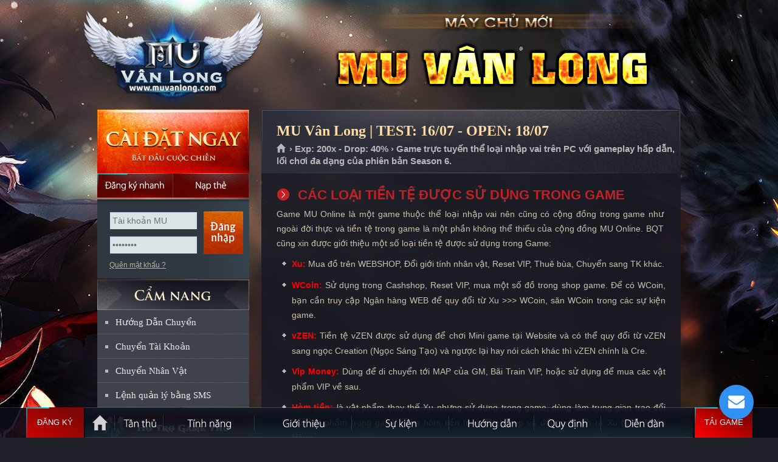

--- FILE ---
content_type: text/css
request_url: https://muvanlong.com/css/j_navigation-home.css
body_size: 815
content:
/* mainNav LEVEL 0 */
ul#mainNav {
    width: 1000px;
	height: 50px;
    margin: 0 auto;
	position: relative;
	z-index: 10;
}


    ul#mainNav li {
        float: left;
        list-style-type: none;
        position: relative;
		/*z-index: 1;*/
    }
	ul#mainNav li.Active {
		/*z-index: 2;*/
	}
        ul#mainNav li a {
			background: url(../images/menu-footer.png) no-repeat 0 0;
            display: block;
			text-indent: -9999px;
			height: 50px;
			width: 50px;
			/*position: relative;
			z-index: 50;*/
        }
		ul#mainNav li.Off a,
		ul#mainNav li.Off a:hover {
            display: block;
			cursor: default;
			height: 50px;
        }
		
		ul#mainNav li a.TrangChu {
		 	width: 50px;
		 	background-position: 0 0;
        }
		ul#mainNav li a.TrangChu:hover,
		ul#mainNav li.Active a.TrangChu,
		ul#mainNav li.Active a.TrangChu:hover,
		ul#mainNav li.Hilite a.TrangChu {
		 	background-position: 0 -50px;
        }
		ul#mainNav li a.TinTuc {
		 	width: 80px;
		 	background-position: -50px 0;
        }
		ul#mainNav li a.TinTuc:hover,
		ul#mainNav li.Active a.TinTuc,
		ul#mainNav li.Active a.TinTuc:hover,
		ul#mainNav li.Hilite a.TinTuc {
		 	background-position: -50px -50px;
        }
		
		ul#mainNav li.Off a.TinTuc {
		 	background-position: -142px -178px;
        }
		ul#mainNav li a.GiaiDau {
		 	width: 150px;
		 	background-position: -130px 0;
        }
		ul#mainNav li a.GiaiDau:hover,
		ul#mainNav li.Active a.GiaiDau,
		ul#mainNav li.Hilite a.GiaiDau {
		 	background-position: -130px -50px;
        }
		ul#mainNav li.Off a.GiaiDau {
		 	background-position: -248px -178px;
        }
		ul#mainNav li a.GioiThieu {
		 	width: 160px;
		 	background-position: -280px 0;
        }
		ul#mainNav li a.GioiThieu:hover,
		ul#mainNav li.Active a.GioiThieu,
		ul#mainNav li.Hilite a.GioiThieu {
		 	background-position: -280px -50px;
        }
		ul#mainNav li.Off a.GioiThieu {
		 	background-position: -616px -178px;
        }
		ul#mainNav li a.CamNang {
		 	width: 160px;
		 	background-position: -440px 0;
        }
		ul#mainNav li a.CamNang:hover,
		ul#mainNav li.Active a.CamNang,
		ul#mainNav li.Hilite a.CamNang {
		 	background-position: -440px -50px;
        }
		ul#mainNav li.Off a.CamNang,
		ul#mainNav li.Off a.CamNang:hover {
		 	background-position: -744px -178px;
        }
		ul#mainNav li a.ThuVien {
		 	width: 140px;
		 	background-position: -600px 0;
        }
		ul#mainNav li a.ThuVien:hover,
		ul#mainNav li.Active a.ThuVien,
		ul#mainNav li.Hilite a.ThuVien {
		 	background-position: -600px -50px;
        }
		ul#mainNav li.Off a.ThuVien,
		ul#mainNav li.Off a.ThuVien:hover {
		 	background-position: -600px -178px;
        }
		ul#mainNav li a.BaoLoi {
		 	width: 110px;
		 	background-position: -740px 0;
        }
		ul#mainNav li a.BaoLoi:hover,
		ul#mainNav li.Active a.BaoLoi,
		ul#mainNav li.Hilite a.BaoLoi {
		 	background-position: -740px -50px;
        }
		ul#mainNav li.Off a.BaoLoi,
		ul#mainNav li.Off a.BaoLoi:hover {
		 	background-position: -740px -178px;
        }
		ul#mainNav li a.CongDong {
		 	width: 150px;
		 	background-position: -850px 0;
        }
		ul#mainNav li a.CongDong:hover,
		ul#mainNav li.Active a.CongDong,
		ul#mainNav li.Hilite a.CongDong {
		 	background-position: -850px -50px;
        }
		ul#mainNav li.Off a.CongDong,
		ul#mainNav li.Off a.CongDong:hover {
		 	background-position: -850px -178px;
        }

		
        ul#mainNav li.HasChild a:link,
        ul#mainNav li.HasChild a:visited {
        }
		ul#mainNav li.Blank {
			display: none;
			width: 0;
			height: 0;
		}
        /* SUB-mainNav LEVEL 1 */
        ul#mainNav li ul {
            width: 160px;
			position: absolute;            
            bottom: 50px;
            left: 0;
            display: none;
			z-index: 100;			
			padding: 10px 0;
			background: url(../images/bg-submenu-main.png) left bottom;
			border: 1px solid #38393a;
			border-bottom: none;
			
        }
        ul#mainNav li ul.ToRight {
            /*width: 195px;*/
            left: auto;
            right: 0;
        }
            
        ul#mainNav li.Active ul {
        }
			
		    ul#mainNav li ul li {
                width: 160px;
                color: #b7b7b7;
                text-indent: 0px;
				cursor: pointer;
				font-size: 14px;
				margin: 0;
				padding: 0;
            }
                ul#mainNav li.Active ul li a:link,
                ul#mainNav li.Active ul li a:visited {
					color: #b7b7b7;
					text-indent: 0;
					line-height: 20px;
					height: auto;
					width: 130px;
					padding: 6px 0px 6px 10px;
					text-decoration: none;
					text-align: left;
					display: block;
					background: none;
					
                }
				
				
                ul#mainNav li.Active ul li.HasChild a:link,
                ul#mainNav li.Active ul li.HasChild a:visited {	
                }

                ul#mainNav li.Active ul li.Hilite a:link,
				ul#mainNav li.Active ul li.Hilite a:visited,
				ul#mainNav li.Active ul li.Hilite a:hover {
                    color: #ed2024;
                }

				 
				ul#mainNav li.Active ul li.HasChild.Active a:link,
				ul#mainNav li.Active ul li.HasChild.Active a:visited,
				ul#mainNav li.Active ul li.HasChild.Active a:hover,
				ul#mainNav li.Active ul li.HasChild.Hilite a:link,
				ul#mainNav li.Active ul li.HasChild.Hilite a:visited,
				ul#mainNav li.Active ul li.HasChild.Hilite a:hover {	
                }
				ul#mainNav li.Active ul li.Active a:link,
				ul#mainNav li.Active ul li.Active a:visited,
				ul#mainNav li.Active ul li.Active a:hover,
				ul#mainNav li.Active ul li a:hover {
                    color: #ed2024;
					
                }
				
				
				ul#mainNav li.Active ul li.HasChild a:hover {
					color: #ed2024;
                }
                ul#mainNav li.Active ul li.Off a:link,
				ul#mainNav li.Active ul li.Off a:visited,
				ul#mainNav li.Active ul li.Off a:hover {
                    color: #505050;
					cursor: default;
					
                }
.SubMenu {
    background: #000;
    bottom: 50px;
    display: none;
    height: 0;
    position: fixed;
    width: 100%;
    z-index: 106;
}

--- FILE ---
content_type: text/css
request_url: https://muvanlong.com/css/sub-navigation-left.css
body_size: 719
content:
.SideLeftNav {
	overflow: hidden;
	width: 250px;
	margin: 0 0 10px;
}
	.TitleMenuLeft {
		height: 50px;
		width: 250px;
		display:block;
		overflow:hidden;
		text-indent: -9999px;
	}
	.TitleMenuLeft a:link, 
	.TitleMenuLeft a:visited, 
	.TitleMenuLeft a:hover {
		display:block;
		color: #f1c056;
		font-family: Tahoma;
		font-size: 15px;
		font-weight: bold;
		padding: 13px 0 0 0;
		text-align: center;
		text-decoration: none;
	}
	.TitleHD {
		background: url(../images/subnav-title-hdan.png) no-repeat 0 0;
	}
	.TitleTT {
		background: url(../images/subnav-title-tintuc.png) no-repeat 0 0;
	}
	.TitleCN {
		background: url(../images/subnav-title-camnang.png) no-repeat 0 0;
	}
	.TitleTV {
		background: url(../images/subnav-title-tvien.png) no-repeat 0 0;
	}
	.TitleGT {
		background: url(../images/subnav-title-gthieu.png) no-repeat 0 0;
	}
ul#subNav,
ul#subNav01 {
	list-style-type: none;
	overflow: hidden;
	z-index: 100;
	width: 250px;
	margin: 0 auto;
}
ul#subNav01 {
	padding-bottom: 10px;
	margin-left: 1px;
}
	ul#subNav li,
	ul#subNav01 li {
		float: left;
		overflow: hidden;
		position: relative;
		width: 100%;
		white-space: nowrap;
		font-family: Tahoma;
		font-size: 15px;
	}
		ul#subNav li.Off a:link, 
		ul#subNav li.Off a:visited, 
		ul#subNav li.Off a:hover {
			background: url(../images/navsub-nochild.jpg) no-repeat 0 0px;
			color: #74747f;
			cursor: default;
			display: block;
			float: left;
			line-height: 30px;
			height: 30px;
			text-decoration: none;
			width: 220px;
			padding: 5px 0 5px 30px;
		}
		ul#subNav li a:link, 
		ul#subNav li a:visited {
			background: url(../images/navsub-nochild.jpg) no-repeat 0 0;
			color: #ececec;
			
			display: block;
			float: left;
			line-height: 30px;
			height: 30px;
			text-decoration: none;
			width: 220px;
			padding: 5px 0 5px 30px;
		}
		ul#subNav01 li a {	
			background: url(../images/bt-nav-left.jpg) no-repeat 0 0;		
			display: block;
			float: left;
			height: 49px;
			width: 248px;
			text-indent: -9999px;
		}
		ul#subNav01 li a.Button01 {
			background-position: 0 0;
			margin-bottom: 1px;
		}
		ul#subNav01 li a.Button02 {
			background-position: 0 -50px;
		}
		ul#subNav01 li a.Button03 {
			background-position: 0 -99px;
		}
		ul#subNav01 li a.Button04 {
			background-position: 0 -149px;
		}
		ul#subNav li a:hover {
			background-position: 0 -40px;
			color: #ececec;
			text-decoration: none;
		}
		ul#subNav01 li a.Button01:hover,
		ul#subNav01 li.Active a.Button01,
		ul#subNav01 li.Active a.Button01:hover, 
		ul#subNav01 li.Hilite a.Button01, 
		ul#subNav01 li.Hilite a.Button01:hover {
			background-position: -248px 0;
		}
		ul#subNav01 li a.Button02:hover,
		ul#subNav01 li.Active a.Button02,
		ul#subNav01 li.Active a.Button02:hover, 
		ul#subNav01 li.Hilite a.Button02, 
		ul#subNav01 li.Hilite a.Button02:hover {
			background-position: -248px -50px;
		}
		ul#subNav01 li a.Button03:hover,
		ul#subNav01 li.Active a.Button03,
		ul#subNav01 li.Active a.Button03:hover, 
		ul#subNav01 li.Hilite a.Button03, 
		ul#subNav01 li.Hilite a.Button03:hover {
			background-position: -248px -99px;
		}
		ul#subNav01 li a.Button04:hover,
		ul#subNav01 li.Active a.Button04,
		ul#subNav01 li.Active a.Button04:hover, 
		ul#subNav01 li.Hilite a.Button04, 
		ul#subNav01 li.Hilite a.Button04:hover {
			background-position: -248px -149px;
		}
		ul#subNav li .IconHot {
			position: absolute;
			top: 9px;
			right: 5px;
		}
		ul#subNav li.Active a:link, 
		ul#subNav li.Active a:visited, 
		ul#subNav li.Hilite a:link, 
		ul#subNav li.Hilite a:visited
		 {
			background-position: 0 -40px;
			color: #ececec;
			text-decoration: none;
		}
		ul#subNav li.HasChild a:link, 
		ul#subNav li.HasChild a:visited
		 {
			background: url(../images/navsub-child.png) no-repeat 0 0;
		}
		ul#subNav li.HasChild a:hover {
			background-position: 0 -80px;
			color: #ececec;
			text-decoration: none;
		}
		ul#subNav li.HasChild.Hilite a:link, 
		ul#subNav li.HasChild.Hilite a:visited, 
		ul#subNav li.HasChild.Active a:link, 
		ul#subNav li.HasChild.Active a:visited {
			background-position: 0 -40px;
			color: #ececec;
			text-decoration: none;
		}
		ul#subNav li.HasChild.Off a:link, 
		ul#subNav li.HasChild.Off a:visited,
		ul#subNav li.HasChild.Off a:hover {
			background: url(../images/navsub-child.png) no-repeat 0 -120px;
			color: #74747f;
			cursor: default;
			display: block;
			float: left;
			line-height: 30px;
			height: 30px;
			text-decoration: none;
			width: 220px;
			padding: 5px 0 5px 30px;
		}
		
ul#subNav li ul.SubNavChild {
	clear: both;
	display: none;
	overflow: hidden;
	padding: 10px 0;
	width: 250px;
	background: #2e2f39;
}
ul#subNav li ul.SubNavChild li {
	background: #2e2f39;
}
ul#subNav li.Active ul.SubNavChild li.Bottom {
}
ul#subNav li.Active ul.SubNavChild li a:link, 
ul#subNav li.Active ul.SubNavChild li a:visited {
	background: url(../images/subnav-icon.gif) no-repeat 25px 12px ;
	color: #aeaeaf;
	display: block;
	line-height: 26px;
	
	height: 26px;
	padding: 2px 0 2px 40px;
	width: 210px;
}
ul#subNav li.Active ul.SubNavChild li a:hover {
	color: #b92127 !important;
}
ul#subNav li.Active ul.SubNavChild li.Active a:link, 
ul#subNav li.Active ul.SubNavChild li.Active a:visited, 
ul#subNav li.Active ul.SubNavChild li.Hilite a:link, 
ul#subNav li.Active ul.SubNavChild li.Hilite a:visited{
	color: #ffdca5 !important;
	font-weight:bold;
}

ul#subNav li.HasChild ul.SubNavChild li.SubOff a:link, 
ul#subNav li.HasChild ul.SubNavChild li.SubOff a:visited, 
ul#subNav li.HasChild ul.SubNavChild li.SubOff a:hover {
	background: url(../images/subnav-icon-off.gif) no-repeat 25px 12px ;
	color: #505158 !important;
	cursor: default;
	display: block;
	height: 26px;
	line-height: 26px;
	padding: 2px 0 2px 40px;
	width: 210px;
}

--- FILE ---
content_type: text/css
request_url: https://muvanlong.com/css/sub-banner-event.css
body_size: 243
content:
@charset "utf-8";
/* CSS Document */

#boxEvent {
	
	width: 250px;
	height: 364px;
	margin: 0;
	padding: 0;
	position: relative;
	display: block;
	float: left;
}
	

	#img {
		width: 248px;
		height: 362px;
		border: 1px solid #424242;
	}
		#img li {
			position: absolute;
			z-index: 1;
			display: block;
			opacity: 0;
			-moz-opacity: 0;
			filter: alpha(opacity=0);
		}
		#img li.ActiveBanner {
			z-index: 5;
			opacity: 1;
			-moz-opacity: 1;
			filter: alpha(opacity=100);
		}
	#imgControl {
		overflow: hidden;
		position: absolute;
		bottom: 0px;
		left: 1px;
		z-index: 10;
		width: auto;
		height: 34px;
		padding: 0;
		
	}
	
		#imgControl li {
			position: relative;
			height: 34px;
			float: left;
			list-style: none;
			overflow: hidden;
		}
			#imgControl li#item1.ActiveBanner a,
			#imgControl li#item2.ActiveBanner a,
			#imgControl li#item3.ActiveBanner a,
			#imgControl li#item4.ActiveBanner a,
			#imgControl li#item5.ActiveBanner a {
				background: url(../images/imgcontrol.png) -41px 0 no-repeat;
				color: #f1f1f2;
				text-decoration: none;
			}
			#imgControl li a {
				width: 41px;
				height: 34px;
				line-height: 34px;
				display: block;
				background: url(../images/imgcontrol.png) 0 0 no-repeat;
				color: #f1f1f2;
				font-size: 18px;
				font-family: Tahoma;
				text-align: center;
				text-decoration: none;
			}
			#imgControl li a:hover {
				background: url(../images/imgcontrol.png) -41px 0 no-repeat;	
				color: #f1f1f2;
				text-decoration: none;
			}
			#imgControl li#item6 a {
				width: 43px;
				background: url(../images/imgcontrol2.png) 0 0 no-repeat;
			}
			#imgControl li#item6 a:hover,
			#imgControl li#item6.ActiveBanner a {
				background: url(../images/imgcontrol2.png) -43px 0 no-repeat;
				color: #f1f1f2;
				text-decoration: none;
			}



--- FILE ---
content_type: text/css
request_url: https://muvanlong.com/css/content.css
body_size: 2614
content:
/* General */
#static {
	width: 100%;
	margin: 0;
	padding-top: 0;
	position: relative;
}
.StaticOuter {
	width: 640px;
	margin: 0 auto;
}
.StaticInner {
}
.StaticMain {
	width: 100%;
	margin: 0 auto;
	padding: 0;
	color: #c8c2ae;
	font-size: 13px;
	line-height: 24px;
}
.StaticMain ul li span {
	white-space: normal;
}

#itemStaticMain {
	clear: both;
	position: relative;
	z-index: 100;
	overflow: hidden;
}
	.StaticMain a:link, .StaticMain a:visited {
		color: #ffdca5;
		
	}
	.StaticMain a:hover {
		color: #c31f23;
		text-decoration: underline;
	}
/* END. General */

/* Top Panel */
.StaticTopPanel {
	overflow: hidden;
	margin-bottom: 20px;
	position: relative;
	width: 665px;
	height: 85px;
	padding: 20px 0 0 25px;
	background: url(../images/top-content.jpg) left top no-repeat;
}
.StaticTopHero {

}
/* Main title */
	.StaticTopPanel h2.TitleMain {
		clear: both;
		color: #ffdba4;
		font-weight: bold;
		font-size: 24px;
		line-height: 30px;
		height: 30px;
		font-family: Tahoma;
		padding: 0 0 5px;
	}
/* END. Main title */

/* Breadcrumbs */

ul#breadcrumbs {
    color: #b7b7b7;
    font-size: 15px;
    margin: 0;
    overflow: hidden;
    padding: 0;
    text-align: left;
}
ul#breadcrumbs li {
    float: left;
    text-align: left;
}
ul#breadcrumbs li a:link, ul#breadcrumbs li a:visited {
    color: #b7b7b7;
    
}
ul#breadcrumbs li span {
    color: #b7b7b7;
    padding: 0 5px;
}
ul#breadcrumbs li span.Active {
    color: #b7b7b7;
    font-weight: bold;
    padding-left: 5px;
}
ul#breadcrumbs li a:hover {
    color: #b7b7b7;
    text-decoration: underline;
	
}
ul#breadcrumbs li a:hover span {
    color: #b7b7b7;
     text-decoration: underline;
}

/*breadcrumbs p*/
p#breadcrumbs {
    color: #b7b7b7;
    font-size: 15px;
    margin: 0;
    overflow: hidden;
    padding: 0;
    text-align: left;
}

p#breadcrumbs a:link, p#breadcrumbs a:visited {
    color: #b7b7b7;
    
}
p#breadcrumbs  span {
    color: #b7b7b7;
    padding: 0;
	font-weight: bold;
}

p#breadcrumbs a:hover {
    color: #b7b7b7;
    text-decoration: underline;
	
}
p#breadcrumbs a:hover span {
    color: #b7b7b7;
     text-decoration: underline;
}
p#breadcrumbs a:first-child {
	background: url(../images/icon-home.gif) 0 0 no-repeat;
	display: inline-block;
	text-indent: -9999px;
	width: 17px;
}
/* END. Breadcrumbs */
/* END. Top Panel */

/* Tab */

ul#tabHeader {
	height: 39px;
	overflow: hidden;
	background: url(../images/content/tab_bg.gif) center bottom repeat-x;
	margin-bottom: 10px;
	padding-bottom: 1px;
}
	ul#tabHeader li {
		display: inline;
		padding: 0;
		height: 39px;
	}
		ul#tabHeader li a:link,
		ul#tabHeader li a:visited {
			background: url(../images/content/tab_left-content.gif) no-repeat top left;
			display: block;
			float: left;
			text-decoration: none;
			text-align: center;
			color: #fff;
			line-height: 29px;
			margin: 0 1px 0 0;
			padding: 0px 0 0px 10px;
		}
			ul#tabHeader li a span {
				background: url(../images/content/tab_right-content.gif) no-repeat top right;
				display: block;
				text-decoration: none;
				line-height: 29px;
				padding: 5px 20px 5px 10px;
				white-space: nowrap;
			}
		ul#tabHeader li a:hover {
			background-position: left -39px;
			color: #fff;
			text-decoration: none;

		}
			ul#tabHeader li a:hover span {
				background-position: right -39px;
				text-decoration: none;
				line-height: 29px;
			}
	ul#tabHeader li.Active a:link,
	ul#tabHeader li.Active a:visited,
	ul#tabHeader li a:hover {
		background-position: left -39px;
		cursor: pointer;
		text-decoration: none;
		line-height: 29px;
		margin: 0px 1px 0 0;
	}
	ul#tabHeader li.Active a span,
	ul#tabHeader li a:hover span {
		background-position: right -39px;
		cursor: default;
		cursor: pointer;
		line-height: 29px;
	}
/* END. Tab */

/* Anchor Links */
ul.AnchorLink {
	border: 1px solid #2a2e36;
	margin: 0px auto 20px;
	padding: 13px 0 5px 18px;
	overflow: hidden;
	background: #191a25;
	/*width: 620px;*/
}
	ul.AnchorLink li {
		background: url(../images/content/icon.gif) no-repeat 0 11px;
		float: left;
		width: 290px;
		padding: 0 0 10px 10px;
	}
		ul.AnchorLink li a:link,
		ul.AnchorLink li a:visited {
			text-decoration: none;
			color: #ffdca5;
		}
		ul.AnchorLink li a:hover {
			text-decoration: underline;
		}

		ul.AnchorLink li.Active a:link,
		ul.AnchorLink li.Active a:visited,
		ul.AnchorLink li.Active a:hover {
			text-decoration: underline;
		}
/* END. Anchor Links */

/* Content blocks*/
.ContentBlock {
	padding-bottom: 20px;
	clear: both;
}
	.ContentBlock p {
		margin-bottom: 10px;
		text-align: justify;
		padding-right: 3px;
	}
	.ContentBlock p.TextCenter {
		text-align: center;
	}
	.StaticMain p.ImgCenter {
		text-align: center;
		margin-bottom: 20px;
	}
	.StaticMain h4 {
		padding: 3px 0 1px 35px;
		line-height: 26px;
		font-size: 22px;
		font-family: Arial;
		background: url(../images/content/icon_h4.png) left 4px no-repeat;
		margin: 0 0 5px;
		color: #c32026;
	}
	.ContentH4 {
		margin: 0 0 20px 30px;
	}
		.ContentH4 p {
			margin-bottom: 10px;
			text-align: justify;
			padding-right: 3px;
		}
	.StaticMain h5 {
		padding: 0 0 0 20px;
		margin: 0 0 5px 30px;
		line-height: 22px;
		font-size: 18px;
		font-family: Arial;
		background: url(../images/content/icon_h5.png) left 6px no-repeat;
		color: #fffff5;
	}
	.ContentH5 {
		margin: 0 0 20px 50px;
	}
		.ContentH5 p {
			margin-bottom: 10px;
			text-align: justify;
			padding-right: 3px;
		}
	.ImagesBlock {
		text-align: center;
		margin-bottom: 20px;
	}
	.ImagesH4 {
		text-align: center;
		margin: 0 0 20px 50px;
	}
	.ImagesH5 {
		text-align: center;
		margin: 0 0 20px 70px;
	}
.FirstChar {
	padding: 4px 4px 0 0;
	line-height: 30px;
	font-size: 40px;
	float: left;
}
/* END. Content blocks */

/* Tables */
.MyTable {
	margin: 0 auto 10px;
	border-collapse: collapse;
}
.MyTable thead tr th {
	color: #b7b7b7;
	background: #720008;
	font-weight: bolder;
	padding: 5px 10px;
	border: 1px solid #232327;
}
.OddRow {
	background: #424247;
}
.EvenRow {
	background: #35353a;
}
.MyTable tbody tr td {
	padding: 3px 10px;
	border: 1px solid #232327;
}
.MyTable .HorzRight {
	text-align: right !important;
}
.MyTable .HorzCenter {
	text-align: center !important;
}
.MyTable .VeztTop {
	vertical-align: top !important;
}
/* END. Tables */

/* Notice box */
.NoticeBox {
	padding: 10px;
	background: #2a2e36;
}
	p.Legend {
		background: #93141c;
		font-size: 15px;
		padding: 0 15px;
		color: #fff;
		height: 25px;
		margin: -25px 0 10px;
		float: left;
	}
	.NoteContent {
		width: 100%;
		overflow: hidden;
		text-align: justify;
	}
		a.NoteLink:link, a.NoteLink:visited {
			text-decoration: none;
		}
		a.NoteLink:hover {
			text-decoration: underline;
		}
/* END. Notice box */

/* Pagination */
.PagingWrapper {
	width: 100%;
	overflow: hidden;
	padding: 10px 0 10px;
	margin-bottom: 10px;
}
	.PagingControl {
		position: relative;
		left: -50%;
		float: right;
		padding: 0;
		margin: 0;
	}
	.CenterWrapper {
		position: relative;
		left: 50%;
		padding: 0;
		margin: 0;
		overflow: hidden;
	}
		.PagingControl span.PagingFirstPageLnk,
		.PagingControl span.PagingPrevPageLnk,
		.PagingControl span.PagingNextPageLnk,
		.PagingControl span.PagingLastPageLnk,
		.PagingControl a.PagingFirstPageLnk,
		.PagingControl a.PagingPrevPageLnk,
		.PagingControl a.PagingNextPageLnk,
		.PagingControl a.PagingLastPageLnk {
			display: block;
			width: 30px;
			height: 0;
			padding: 30px 0 0;
			overflow: hidden;
			text-indent: -1000em;
			float: left;
			position: relative;
		}
		/* Normal states */
		.PagingControl span.PagingFirstPageLnk,
		.PagingControl a.PagingFirstPageLnk {
			margin: 0 3px 0 0;
			background: url(../images/bt_first.png) 0 0 no-repeat;
		}
		.PagingControl span.PagingPrevPageLnk,
		.PagingControl a.PagingPrevPageLnk {
			width: 30px;
			margin: 0;
			background: url(../images/bt_pre.png) 0 0 no-repeat
		}
		.PagingControl span.PagingNextPageLnk,
		.PagingControl a.PagingNextPageLnk {
			width: 30px;
			margin: 0 3px 0 0px;
			border-right: none;
			background: url(../images/bt_next.png) 0 0 no-repeat
		}
		.PagingControl span.PagingLastPageLnk,
		.PagingControl a.PagingLastPageLnk {
			background: url(../images/bt_last.png) 0 0 no-repeat
		}
		/* Hover&Disabled states */
		.PagingControl a.PagingFirstPageLnk:hover {
			background-position: 0 -30px;
		}
		.PagingControl a.PagingPrevPageLnk:hover {
			background-position: 0 -30px;
		}
		.PagingControl a.PagingNextPageLnk:hover {
			background-position: 0 -30px;
		}
		.PagingControl a.PagingLastPageLnk:hover {
			background-position: 0 -30px;
		}
		
		.PagingControl span.PagingFirstPageLnk {
			background: url(../images/bt_first.png) 0 -60px;
		}
		.PagingControl span.PagingPrevPageLnk {
			background: url(../images/bt_pre.png) 0 -60px;
		}
		.PagingControl span.PagingNextPageLnk {
			background: url(../images/bt_next.png) 0 -60px;
		}
		.PagingControl span.PagingLastPageLnk {
			background: url(../images/bt_last.png) 0 -60px;
		}
		/* Number list */
		.PagingControl ul.PageList {
			float: left;
			position: relative;
			padding: 0;
			margin: 0 10px;
		}
			.PagingControl ul.PageList li {
				float: left;
				height: 30px;
				padding: 0;
				margin: 0;
				overflow: hidden;
				border-collapse: collapse;
				
			}
				.PagingControl ul.PageList li span { /* active item */
					display: block;
					float: left;
					height: 24px;
					line-height: 24px;
					padding: 2px 12px;
					font-size: 15px;
					text-align: center;
					text-decoration: none;
					background: #a99c83;
					color: #8a1c21;
					border: 1px solid #a0947c;
					border-right: 1px solid #ada088;
					font-weight: bold;
				
					
				}
				.PagingControl ul.PageList li a:link,
				.PagingControl ul.PageList li a:visited
				 {
					display: block;
					float: left;
					white-space: nowrap;
					height: 24px;
					line-height: 24px;
					padding: 2px 12px;
					font-size: 15px;
					text-align: center;
					text-decoration: none;
					color: #2d2f39;
					background: #a99c83;
					border: 1px solid #a0947c;
					border-right: 1px solid #ada088;
					
				}
				.PagingControl ul.PageList li a:hover {
					text-decoration: none;
					color: #8a1c21;
				}
/* END. Pagination */



/* Text styles */
p.TextCenter {
	text-align: center;
}
.Strong01 {
	font-weight: bolder;
}
.Strong02 {
	color: #e29a00;
	font-weight: bolder;
}
.TextFont15 {
	font-size: 15px;
	font-weight: bolder;
	font-family: Arial;
}
.TextFont16 {
	font-size: 16px;
	font-weight: bolder;
	font-family: Arial;
}
.TextFont17 {
	font-size: 17px;
	font-weight: bolder;
	font-family: Arial;
}
/* END. Text styles */

/* Image styles */
.NoBorderImg {
	border: none;
	background: none;
	padding: 0;
}
.BorderImg {
	border: 1px solid #363636;
	background: #000;
	padding: 1px;
}
.ImgLeft {
	float: left;
	margin: 0 10px 5px 0;
}
.ImgRight {
	float: right;
	margin: 0 0 5px 10px;
}
/* END. Image styles */

/* List styles */
ul.Decimal {
	margin: 0px 0px 10px 25px;
}
	ul.Decimal li {
		list-style-type: decimal;
		margin-bottom: 10px;
		text-align: justify;
	}
ul.UpperAlpha {
	margin: 0px 0px 10px 25px;
}
	ul.UpperAlpha li {
		list-style-type: upper-alpha;
		margin-bottom: 10px;
		text-align: justify;
	}
ul.LowerAlpha {
	margin: 0px 0px 10px 25px;
}
	ul.LowerAlpha li {
		list-style-type: lower-alpha;
		margin-bottom: 10px;
		text-align: justify;
	}
ul.Icon {
	margin: 0px 0px 10px 5px;
}
	ul.Icon li {
		margin-bottom: 10px;
		background: url(../images/content/icon_person.gif) 4px 8px no-repeat;
		padding-left: 20px;
		list-style-type: none;
		text-align: justify;
	}
		ul.Icon li ul.LowerAlpha li {
			list-style-type: lower-alpha;
			margin-bottom: 10px;
			background: none;
			padding-left: 0px;
		}
ul.Dash {
	margin: 0px 0px 10px 5px;
}
	ul.Dash li {
		margin-bottom: 10px;
		background: url(../images/content/icon_dash.gif) 0 2px no-repeat;
		padding-left: 20px;
		list-style-type: none;
		text-align: justify;
	}
ul.Disc {
	margin: 0px 0px 10px 5px;
}
	ul.Disc li {
		list-style-type: none;
		background: url(../images/content/icon-disc.gif) 7px 9px no-repeat;
		margin-bottom: 10px;
		padding: 0 0 0 20px;
		text-align: justify;
	}
		ul.Decimal li ul {
			padding-top: 5px;
		}
		ul.UpperAlpha li ul {
			padding-top: 5px;
		}
		ul.LowerAlpha li ul {
			padding-top: 5px;
		}
		ul.Icon li ul {
			padding-top: 5px;
		}
		ul.Dash li ul {
			padding-top: 5px;
		}
		ul.Disc li ul {
			padding-top: 5px;
		}
#quickLink {
    position: absolute;
	top : 420px;
	left: 940px;
	width: 40px;
	height: 40px;
	z-index: 500;
}
	#quickLink a:link,
	#quickLink a:visited{
		background: url(../images/toppage.gif) no-repeat 0 0;
		width: 40px;
		height: 40px;
		display: block;
		text-decoration: none;
		text-indent: -9999px;
	}
	#quickLink a:hover {
		background-position: 0 -40px;
	}
	


--- FILE ---
content_type: text/css
request_url: https://muvanlong.com/css/button.css
body_size: 1331
content:

/* Button Style */
.btnwidth52 {
	width:52px;
}
.btnwidth56 {
	width:56px;
}
.btnwidth59 {
	width:59px;
}
.btnwidth86 {
	width:86px;
}
.btnwidth91 {
	width:91px;
}
.btnwidth95 {
	width:95px;
}
.btnwidth124 {
	width:124px;
}
.btnwidth155 {
	width:155px;
}
.defaultBtn {
	display:block;
}
.defaultBtn:hover {
	text-decoration:none;
}
.defaultBtn span {
	display:block;
	font-weight:bold;
	cursor:pointer;
}
.btstyle_log {
	width:51px;
	height:41px;
	text-alig:center;
	background: url(../images/button/btstyle_log.gif) no-repeat;
}
.btstyle_log span.in {
	font-size:12px;
	color:#fff;
	padding-top:10px;
	text-align:center;
}
.btstyle_log span.out {
	font-size:12px;
	color:#fff;
	padding-top:7px;
}
.btstyle01 {
	height:22px;
	text-align:center;
	background: url(../images/button/btstyle01_bg.gif) left top no-repeat;
	text-decoration:none;
}
.btstyle01 span {
	height:19px;
	font-size:11px;
	color:#fff;
	padding-top:3px;
	background: url(../images/button/btstyle01_close.gif) right top no-repeat;
}
.btstyle02 {
	height:22px;
	text-align:center;
	background: url(../images/button/btstyle02_bg.gif) left top no-repeat;
	text-decoration:none;
}
.btstyle02 span {
	height:19px;
	font-size:11px;
	color:#fff;
	padding-top:3px;
	background: url(../images/button/btstyle02_close.gif) right top no-repeat;
}
.btstyle03 {
	height:22px;
	text-align:center;
	background: url(../images/button/btstyle03_bg.gif) left top no-repeat;
	text-decoration:none;
}
.btstyle03 span {
	height:19px;
	font-size:12px;
	color:#fff;
	padding-top:1px;
	background: url(../images/button/btstyle03_close.gif) right top no-repeat;
}
.btstyle04 {
	height:22px;
	text-align:center;
	background: url(../images/button/btstyle04_bg.gif) left top no-repeat;
	text-decoration:none;
}
.btstyle04 span {
	height:19px;
	font-size:11px;
	color:#fff;
	padding-top:3px;
	background: url(../images/button/btstyle04_close.gif) right top no-repeat;
}
.btstyle05 {
	height:18px;
	text-align:center;
	background: url(../images/button/btstyle05_bg.gif) left top no-repeat;
	text-decoration:none;
}
.btstyle05 span {
	height:16px;
	font-size:9px;
	color:#686868;
	padding-top:2px;
	background: url(../images/button/btstyle05_close.gif) right top no-repeat;
}
.btstyle06 {
	height:18px;
	text-align:center;
	background: url(../images/button/btstyle06_bg.gif) left top no-repeat;
	text-decoration:none;
}
.btstyle06 span {
	height:16px;
	font-size:9px;
	color:#686868;
	padding-top:2px;
	background: url(../images/button/btstyle06_close.gif) right top no-repeat;
}
.btstyle07 {
	height:31px;
	text-align:center;
	background: url(../images/button/btstyle07_bg.gif) left top no-repeat;
	text-decoration:none;
}
.btstyle07 span {
	height:23px;
	font-size:12px;
	color:#fff;
	padding-top:8px;
	background: url(../images/button/btstyle07_close.gif) right top no-repeat;
}
.btstyle08 {
	height:31px;
	text-align:center;
	background: url(../images/button/btstyle08_bg.gif) left top no-repeat;
	text-decoration:none;
}
.btstyle08 span {
	height:23px;
	font-size:12px;
	color:#fff;
	padding-top:8px;
	background: url(../images/button/btstyle08_close.gif) right top no-repeat;
}
#boxDangNhapXong{width:210px;height:auto;overflow:hidden;background:url(../images/bg-sidebar-login.jpg) no-repeat;padding:5px 5px 0;margin-bottom:10px}#boxDangNhapXong a.ForgotPassword:link,#boxDangNhapXong a.ForgotPassword:visited{background:url("../images/icon-forgotpassword.gif") no-repeat scroll 9px 8px transparent;color:#ff7400;display:block;height:20px;padding:0 0 9px 20px;width:170px}#boxDangNhapXong a.CreateShortcut:link,#boxDangNhapXong a.CreateShortcut:visited{width:210px;height:40px;display:block;text-indent:-9999px;background:url(../images/button-create-shorcut.jpg) no-repeat}#boxDangNhapXong a.CreateShortcut:hover{background-position:0 -40px}#boxDangNhapXong form{overflow:hidden}.FormDangNhap{height:60px;width:100%;overflow:hidden}#boxDangNhapXong{margin:0;position:absolute;left:30px;top:280px;background:url(../images/box-login.jpg) no-repeat}

.thongtinhotro {
	background-image: url(../images/button/hotro.png);
	background-repeat: no-repeat;
	background-position: left top;
	display: block;
	height: 38px;
	width: 117px;
	float: center;
}
.thongtinhotro:hover {
	background-image: url(../images/button/hotro_hover.png);
}

.thongtinserver {
	background-image: url(../images/button/thongtinmaychu.png);
	background-repeat: no-repeat;
	background-position: left top;
	display: block;
	height: 38px;
	width: 102px;
	float: center;
}
.thongtinserver:hover {
	background-image: url(../images/button/thongtinmaychu_h.png);
}
#dhtmltooltip
{
	border:1px solid #000000; z-index: 16777271;
	FILTER: alpha(opacity=80);
	visibility: hidden;
	max-width:350px;
	min-width:170px;
	color: #000000;
	position: absolute;
	background-color: #D3DBDC;
	opacity: .85;
	
	
}
.tooltip{
	background-color:#CCC;
	font-style:italic;
}


.btn-dangky-tk {}

.btn-dangky-tk a {
	position: relative;
	overflow: hidden;
	line-height: 40px;
	display: inline-block;
	padding: 0 9px;
	transition: .5s;
	/* background: linear-gradient(28deg, #ff0000 1%, #7e0604 87%);*/
	display: block
}

.btn-dangky-tk a:hover {}

.btn-dangky-tk a:hover {
	/* color: #fff; */
	border-radius: 5px;
	box-shadow: 0 0 5px #03e9f4, 0 0 25px #03e9f4, 0 0 50px #03e9f4, 0 0 100px #03e9f4;
}

.btn-dangky-tk a span {
	position: absolute;
	display: block
}

.btn-dangky-tk a span:nth-child(1) {
	top: 0;
	left: -100%;
	width: 100%;
	height: 2px;
	background: linear-gradient(90deg, transparent, #03e9f4);
	animation: btn-anim1 1s linear infinite;
	border-radius: 15px
}

@keyframes btn-anim1 {
	0% {
		left: -100%
	}

	50%,
	100% {
		left: 100%
	}
}

.btn-dangky-tk a span:nth-child(2) {
	top: -100%;
	right: 0;
	width: 2px;
	height: 100%;
	background: linear-gradient(180deg, transparent, #03e9f4);
	animation: btn-anim2 1s linear infinite;
	animation-delay: .25s
}

@keyframes btn-anim2 {
	0% {
		top: -100%
	}

	50%,
	100% {
		top: 100%
	}
}

.btn-dangky-tk a span:nth-child(3) {
	bottom: 0;
	right: -100%;
	width: 100%;
	height: 2px;
	background: linear-gradient(270deg, transparent, #03e9f4);
	animation: btn-anim3 1s linear infinite;
	animation-delay: .5s
}

@keyframes btn-anim3 {
	0% {
		right: -100%
	}

	50%,
	100% {
		right: 100%
	}
}

.btn-dangky-tk a span:nth-child(4) {
	bottom: -100%;
	left: 0;
	width: 2px;
	height: 100%;
	background: linear-gradient(360deg, transparent, #03e9f4);
	animation: btn-anim4 1s linear infinite;
	animation-delay: .75s
}

@keyframes btn-anim4 {
	0% {
		bottom: -100%
	}

	50%,
	100% {
		bottom: 100%
	}
}

/*---------------------*/

.btn-dangky-duoi {}

.btn-dangky-duoi a {
	position: relative;
	overflow: hidden;
	line-height: 50px;
	display: inline-block;
	padding: 0 9px;
	color: #fff;
	text-decoration: none;
	text-transform: uppercase;
	overflow: hidden;
	transition: .5s;
	background: linear-gradient(28deg, #ff0000 1%, #7e0604 87%);
	display: block
}

.btn-dangky-duoi a:hover {}

.btn-dangky-duoi a:hover {
	/* color: #fff; */
	border-radius: 5px;
	box-shadow: 0 0 5px #03e9f4, 0 0 25px #03e9f4, 0 0 50px #03e9f4, 0 0 100px #03e9f4
}

.btn-dangky-duoi a span {
	position: absolute;
	display: block
}

.btn-dangky-duoi a span:nth-child(1) {
	top: 0;
	left: -100%;
	width: 100%;
	height: 2px;
	background: linear-gradient(90deg, transparent, #03e9f4);
	animation: btn-anim-duoi1 1s linear infinite;
	border-radius: 15px
}

@keyframes btn-anim-duoi1 {
	0% {
		left: -100%
	}

	50%,
	100% {
		left: 100%
	}
}

.btn-dangky-duoi a span:nth-child(2) {
	top: -100%;
	right: 0;
	width: 2px;
	height: 100%;
	background: linear-gradient(180deg, transparent, #03e9f4);
	animation: btn-anim-duoi2 1s linear infinite;
	animation-delay: .25s
}

@keyframes btn-anim-duoi2 {
	0% {
		top: -100%
	}

	50%,
	100% {
		top: 100%
	}
}

.btn-dangky-duoi a span:nth-child(3) {
	bottom: 0;
	right: -100%;
	width: 100%;
	height: 2px;
	background: linear-gradient(270deg, transparent, #03e9f4);
	animation: btn-anim-duoi3 1s linear infinite;
	animation-delay: .5s
}

@keyframes btn-anim-duoi3 {
	0% {
		right: -100%
	}

	50%,
	100% {
		right: 100%
	}
}

.btn-dangky-duoi a span:nth-child(4) {
	bottom: -100%;
	left: 0;
	width: 2px;
	height: 100%;
	background: linear-gradient(360deg, transparent, #03e9f4);
	animation: btn-anim-duoi4 1s linear infinite;
	animation-delay: .75s
}

@keyframes btn-anim-duoi4 {
	0% {
		bottom: -100%
	}

	50%,
	100% {
		bottom: 100%
	}
}

/*---------------------*/

.btn-dangky-tg {}

.btn-dangky-tg a {
	position: relative;
	overflow: hidden;
	line-height: 30px;
	display: inline-block;
	padding: 0 9px;
	color: #fff;
	text-decoration: none;
	text-transform: uppercase;
	overflow: hidden;
	transition: .5s;
	background: linear-gradient(28deg, #ff0000 1%, #7e0604 87%);
	display: block
}

.btn-dangky-tg a:hover {}

.btn-dangky-tg a:hover {
	/* color: #fff; */
	border-radius: 5px;
	box-shadow: 0 0 5px #03e9f4, 0 0 25px #03e9f4, 0 0 50px #03e9f4, 0 0 100px #03e9f4
}

.btn-dangky-tg a span {
	position: absolute;
	display: block
}

.btn-dangky-tg a span:nth-child(1) {
	top: 0;
	left: -100%;
	width: 100%;
	height: 2px;
	background: linear-gradient(90deg, transparent, #03e9f4);
	animation: btn-anim-tg1 1s linear infinite;
	border-radius: 15px
}

@keyframes btn-anim-tg1 {
	0% {
		left: -100%
	}

	50%,
	100% {
		left: 100%
	}
}

.btn-dangky-tg a span:nth-child(2) {
	top: -100%;
	right: 0;
	width: 2px;
	height: 100%;
	background: linear-gradient(180deg, transparent, #03e9f4);
	animation: btn-anim-tg2 1s linear infinite;
	animation-delay: .25s
}

@keyframes btn-anim-tg2 {
	0% {
		top: -100%
	}

	50%,
	100% {
		top: 100%
	}
}

.btn-dangky-tg a span:nth-child(3) {
	bottom: 0;
	right: -100%;
	width: 100%;
	height: 2px;
	background: linear-gradient(270deg, transparent, #03e9f4);
	animation: btn-anim-tg3 1s linear infinite;
	animation-delay: .5s
}

@keyframes btn-anim-tg3 {
	0% {
		right: -100%
	}

	50%,
	100% {
		right: 100%
	}
}

.btn-dangky-tg a span:nth-child(4) {
	bottom: -100%;
	left: 0;
	width: 2px;
	height: 100%;
	background: linear-gradient(360deg, transparent, #03e9f4);
	animation: btn-anim-tg4 1s linear infinite;
	animation-delay: .75s
}

@keyframes btn-anim-tg4 {
	0% {
		bottom: -100%
	}

	50%,
	100% {
		bottom: 100%
	}
}

--- FILE ---
content_type: text/css
request_url: https://muvanlong.com/css/buttons.css
body_size: 1182
content:
.button{
	font:15px Calibri, Arial, sans-serif;

	/* A semi-transparent text shadow */
	text-shadow:1px 1px 0 rgba(255,255,255,0.4);
	
	/* Overriding the default underline styling of the links */
	text-decoration:none !important;
	white-space:nowrap;
	
	display:inline-block;
	vertical-align:baseline;
	position:relative;
	cursor:pointer;
	
	background-repeat:no-repeat;

	/* The following two rules are fallbacks, in case
	   the browser does not support multiple backgrounds. */

	background-position:bottom left;
	background-image:url('../imgs/button_bg.png');
	
	/* Multiple backgrounds version. The background images
	   are defined individually in color classes */
	
	background-position:bottom left, top right, 0 0, 0 0;
	background-clip:border-box;
	
	/* Applying a default border raidus of 8px */
	
	-moz-border-radius:8px;
	-webkit-border-radius:8px;
	border-radius:8px;
	
	/* A 1px highlight inside of the button */
	
	-moz-box-shadow:0 0 1px #fff inset;
	-webkit-box-shadow:0 0 1px #fff inset;
	box-shadow:0 0 1px #fff inset;
	
	/* Animating the background positions with CSS3 */
	/* Currently works only in Safari/Chrome */
	
	-webkit-transition:background-position 1s;
	-moz-transition:background-position 1s;
	transition:background-position 1s;
}

.button.padsmall	{ padding:2px 10px; }
.button.padmedium	{ padding:5px 12px; }
.button.padbig		{ padding:5px 12px; }

.button:hover{
	
	/* The first rule is a fallback, in case the browser
	   does not support multiple backgrounds
	*/
	
	background-position:top left;
	background-position:top left, bottom right, 0 0, 0 0;
}

.button:active{
	/* Moving the button 1px to the bottom when clicked */
	bottom:-1px;
}

/* The three buttons sizes */

.button.font30	{ font-size:30px;}
.button.font18	{ font-size:18px;}
.button.font15	{ font-size:15px;}
.button.font12	{ font-size:12px;}

/* A more rounded button */

.button.rounded{
	-moz-border-radius:4em;
	-webkit-border-radius:4em;
	border-radius:4em;
}


/* Defining four button colors */


/* BlueButton */

.blue.button{
	color:#0f4b6d !important;
	
	border:1px solid #84acc3 !important;
	
	/* A fallback background color */
	background-color: #48b5f2;
	
	/* Specifying a version with gradients according to */
	
	background-image:	url('../imgs/button_bg.png'), url('../imgs/button_bg.png'),
						-moz-radial-gradient(	center bottom, circle,
												rgba(89,208,244,1) 0,rgba(89,208,244,0) 100px),
						-moz-linear-gradient(#4fbbf7, #3faeeb);

	background-image:	url('../imgs/button_bg.png'), url('../imgs/button_bg.png'),
						-webkit-gradient(	radial, 50% 100%, 0, 50% 100%, 100,
											from(rgba(89,208,244,1)), to(rgba(89,208,244,0))),
						-webkit-gradient(linear, 0% 0%, 0% 100%, from(#4fbbf7), to(#3faeeb));
}

.blue.button:hover{
	background-color:#63c7fe;
	
	background-image:	url('../imgs/button_bg.png'), url('../imgs/button_bg.png'),
						-moz-radial-gradient(	center bottom, circle,
												rgba(109,217,250,1) 0,rgba(109,217,250,0) 100px),
						-moz-linear-gradient(#63c7fe, #58bef7);
						
	background-image:	url('../imgs/button_bg.png'), url('../imgs/button_bg.png'),
						-webkit-gradient(	radial, 50% 100%, 0, 50% 100%, 100,
											from(rgba(109,217,250,1)), to(rgba(109,217,250,0))),
						-webkit-gradient(linear, 0% 0%, 0% 100%, from(#63c7fe), to(#58bef7));
}

/* Green Button */

.green.button{
	color:#345903 !important;
	border:1px solid #96a37b !important;	
	background-color: #79be1e;
	
	background-image:url('../imgs/button_bg.png'), url('../imgs/button_bg.png'), -moz-radial-gradient(center bottom, circle, rgba(162,211,30,1) 0,rgba(162,211,30,0) 100px),-moz-linear-gradient(#82cc27, #74b317);
	background-image:url('../imgs/button_bg.png'), url('../imgs/button_bg.png'), -webkit-gradient(radial, 50% 100%, 0, 50% 100%, 100, from(rgba(162,211,30,1)), to(rgba(162,211,30,0))),-webkit-gradient(linear, 0% 0%, 0% 100%, from(#82cc27), to(#74b317));
}

.green.button:hover{
	background-color:#89d228;
	
	background-image:url('../imgs/button_bg.png'), url('../imgs/button_bg.png'), -moz-radial-gradient(center bottom, circle, rgba(183,229,45,1) 0,rgba(183,229,45,0) 100px),-moz-linear-gradient(#90de31, #7fc01e);
	background-image:url('../imgs/button_bg.png'), url('../imgs/button_bg.png'), -webkit-gradient(radial, 50% 100%, 0, 50% 100%, 100, from(rgba(183,229,45,1)), to(rgba(183,229,45,0))),-webkit-gradient(linear, 0% 0%, 0% 100%, from(#90de31), to(#7fc01e));
}

/* Orange Button */

.orange.button{
	color:#693e0a !important;
	border:1px solid #bea280 !important;	
	background-color: #e38d27;
	
	background-image:url('../imgs/button_bg.png'), url('../imgs/button_bg.png'), -moz-radial-gradient(center bottom, circle, rgba(232,189,45,1) 0,rgba(232,189,45,0) 100px),-moz-linear-gradient(#f1982f, #d4821f);
	background-image:url('../imgs/button_bg.png'), url('../imgs/button_bg.png'), -webkit-gradient(radial, 50% 100%, 0, 50% 100%, 100, from(rgba(232,189,45,1)), to(rgba(232,189,45,0))),-webkit-gradient(linear, 0% 0%, 0% 100%, from(#f1982f), to(#d4821f));
}

.orange.button:hover{
	background-color:#ec9732;
	
	background-image:url('../imgs/button_bg.png'), url('../imgs/button_bg.png'), -moz-radial-gradient(center bottom, circle, rgba(241,192,52,1) 0,rgba(241,192,52,0) 100px),-moz-linear-gradient(#f9a746, #e18f2b);
	background-image:url('../imgs/button_bg.png'), url('../imgs/button_bg.png'), -webkit-gradient(radial, 50% 100%, 0, 50% 100%, 100, from(rgba(241,192,52,1)), to(rgba(241,192,52,0))),-webkit-gradient(linear, 0% 0%, 0% 100%, from(#f9a746), to(#e18f2b));
}

.gray.button{
	color:#525252 !important;
	border:1px solid #a5a5a5 !important;	
	background-color: #a9adb1;
	
	background-image:url('../imgs/button_bg.png'), url('../imgs/button_bg.png'), -moz-radial-gradient(center bottom, circle, rgba(197,199,202,1) 0,rgba(197,199,202,0) 100px),-moz-linear-gradient(#c5c7ca, #92989c);
	background-image:url('../imgs/button_bg.png'), url('../imgs/button_bg.png'), -webkit-gradient(radial, 50% 100%, 0, 50% 100%, 100, from(rgba(197,199,202,1)), to(rgba(197,199,202,0))),-webkit-gradient(linear, 0% 0%, 0% 100%, from(#c5c7ca), to(#92989c));
}

.gray.button:hover{
	background-color:#b6bbc0;
	
	background-image:url('../imgs/button_bg.png'), url('../imgs/button_bg.png'), -moz-radial-gradient(center bottom, circle, rgba(202,205,208,1) 0,rgba(202,205,208,0) 100px),-moz-linear-gradient(#d1d3d6, #9fa5a9);
	background-image:url('../imgs/button_bg.png'), url('../imgs/button_bg.png'), -webkit-gradient(radial, 50% 100%, 0, 50% 100%, 100, from(rgba(202,205,208,1)), to(rgba(202,205,208,0))),-webkit-gradient(linear, 0% 0%, 0% 100%, from(#d1d3d6), to(#9fa5a9));
}


--- FILE ---
content_type: application/javascript
request_url: https://muvanlong.com/js/jquery.ui.fadegallery.js
body_size: 1276
content:
(function( $, undefined ) {
	var ACTIVE_CLASS = "ActiveBanner";
	$.widget( "ui.fadegallery", {
		options:{
			control_event: "click",
			auto_play: false,
			delay: 2, //by default : each image can be viewed in 2 second
			control: undefined,
			next_btn: undefined,
			prev_btn: undefined,
			play_backward: false,
			cbFunction: undefined
		},
		_create: function() {
			var self = this,
				options = self.options,
				el = self.element;

			this.list = el;

			this.list_items = el.find("> li");

			this.control_items = options.control.find("li");

			this.current_active_index;

			this.onAnimate = false;

			this.list_items.each(function (index) { //init state
				var item = jQuery(this);

				if ( item.hasClass(ACTIVE_CLASS) ) {
					self.current_active_index = index;
				}
			});

			if ( self.options.cbFunction != undefined ) {
				self.options.cbFunction(self.current_active_index);
			}

			this.control_items.eq(self.current_active_index).addClass(ACTIVE_CLASS);
									
			//binding event
			if ( options.control != undefined ) {
				this.list_items.hover(function(){
					self._clearTimer();
				},function(){					
					if ( options.auto_play ) { self._autoPlay(); }
				});
				this.control_items.each(function (index) {
					var item = jQuery(this);
					item.bind(options.control_event, function () {
						if (!item.hasClass(ACTIVE_CLASS) ) {
							self.onAnimate = true;
							self.gotoSlide(index);
						}
						self._clearTimer();
						return false;
					});
					item.bind("mouseout", function () {
						if ( options.auto_play ) { self._autoPlay(); }
					});
				});
			}

			if ( options.next_btn != undefined ) { //next
				options.next_btn.bind("click", function () {
					if ( !self.onAnimate ) {
						self._clearTimer();
						self.onAnimate = true;
						self.next();
					}

					return false;
				});
			}

			if ( options.prev_btn != undefined ) { //prev
				options.prev_btn.bind("click", function () {
					if ( !self.onAnimate ) {
						self._clearTimer();
						self.onAnimate = true;
						self.prev();
					}

					return false;
				});
			}

			if ( options.auto_play ) { 
				self._autoPlay(); //enable autoplay
			}
		},

		/*
		*  name : _clear
		*  arguments: 
		*  return: void
		*  description: clear current active and return to no 'active' state
		*/
        _clear: function () {
            this.list_items.eq(this.current_active_index).removeClass(ACTIVE_CLASS);
			this.control_items.eq(this.current_active_index).removeClass(ACTIVE_CLASS);
            this.current_active_index = undefined;
        },

		/*
		*  name : _autoPlay
		*  arguments: 
		*  return: void
		*  description: autoplay
		*/
		_autoPlay: function () {
			var self = this;
			this.timer = setInterval(function () {
				self.onAnimate = true;
				if ( !self.options.play_backward ) {
					if ( self.current_active_index == self.list_items.length-1 ) { //current at the end of list
						self.gotoSlide(0);
					}
					else {
						self.gotoSlide(self.current_active_index+1);
					}
				}
				else {
					if ( self.current_active_index == 0 ) { //current at the begin of list
						self.gotoSlide(self.list_items.length-1);
					}
					else {
						self.gotoSlide(self.current_active_index-1);
					}
				}
			}, this.options.delay*1000);
		},

		/*
		*  name : next
		*  arguments: 
		*  return: void
		*  description: slide to next image
		*/
		next: function () {
			if ( this.current_active_index == this.list_items.length-1 ) { //current at the end of list
				this.gotoSlide(0);
			}
			else {
				this.gotoSlide(this.current_active_index+1);
			}
		},

		/*
		*  name : prev
		*  arguments: 
		*  return: void
		*  description: slide to prev image
		*/
		prev: function () {
			if ( this.current_active_index == 0 ) { //current at the begin of list
				this.gotoSlide(this.list_items.length-1);
			}
			else {
				this.gotoSlide(this.current_active_index-1);
			}
		},

		/*
		*  name : gotoSlide
		*  arguments: Integer index
		*  return: void if index in range, false if out of range
		*  description: go to specific slide
		*/
		gotoSlide: function (index) {
			var self = this;
			this._swapSlides(this.current_active_index, index, function () {
				self.current_active_index = index;
				if ( self.options.cbFunction != undefined ) {
					self.options.cbFunction(index);
                }
			});
		},

		/*
		*  name : _swapSlides
		*  arguments: Integer old_index, Integer new_index, Function callback
		*  return: void
		*  description: swap 2 slides (change visible state)
		*/
		_swapSlides: function (old_index, new_index, callback) {
			var self = this;
			if ( old_index != undefined ) { self.control_items.eq(old_index).removeClass(ACTIVE_CLASS); } //control_items 
			
			if ( (/MSIE 6\.0/).test(navigator.userAgent) ) {
				try {
                    DD_belatedPNG.applyVML(self.control_items.eq(old_index).find("a").get(0));
                } catch (exp) {}
			}
			
			self.control_items.eq(new_index).addClass(ACTIVE_CLASS); //control_items
			
			if ( (/MSIE 6\.0/).test(navigator.userAgent) ) {
				try {
                    DD_belatedPNG.applyVML(self.control_items.eq(new_index).find("a").get(0));
                } catch (exp) {}
			}

			/*this.list_items.eq(new_index).css({
				opacity: 1
			});
            if ( old_index != undefined ) {
                this.list_items.eq(old_index).animate({
                    opacity: 0
                }, "normal", "swing", function () {
                    self.list_items.eq(old_index).removeClass(ACTIVE_CLASS);
                    self.list_items.eq(new_index).addClass(ACTIVE_CLASS);
                    self._internal_callback();
                    if ( callback != undefined ) {
                        callback(self);
                    }
                });
            }
            else {
                self.list_items.eq(new_index).addClass(ACTIVE_CLASS);
                self._internal_callback();
                if ( callback != undefined ) {
                    callback(self);
                }
            }*/
			this.list_items.eq(new_index).stop().animate({
				opacity: 1
			});
            if ( old_index != undefined ) {
                this.list_items.eq(old_index).stop().animate({
                    opacity: 0
                }, "normal", "swing", function () {
                   
                    
                    
                });
				self.list_items.eq(old_index).removeClass(ACTIVE_CLASS);
                self.list_items.eq(new_index).addClass(ACTIVE_CLASS);
				self._internal_callback();
				if ( callback != undefined ) {
                        callback(self);
                    }
				 
            }
            else {
                self.list_items.eq(new_index).addClass(ACTIVE_CLASS);
                self._internal_callback();
                if ( callback != undefined ) {
                    callback(self);
                }
            }
		},

		/*
		*  name : internal_callback
		*  arguments: no
		*  return: void
		*  description: callback
		*/
		_internal_callback: function () {
			this.onAnimate = false;
			if ( this.timer == null ) {
				if ( this.options.auto_play ) { this._autoPlay(); } 
			}
		},

		/*
		*  name : clearTimer
		*  arguments: no
		*  return: void
		*  description: callback
		*/
		_clearTimer: function () {
			clearInterval(this.timer);
			this.timer = null;
		}
	});
})(jQuery);

--- FILE ---
content_type: application/javascript
request_url: https://muvanlong.com/js/jTopslide.js
body_size: 527
content:
jQuery.fn.extend({
	addScrollControl: function () {
		//core
		var _self = this;
		$adsControl = function (jEl, options) {
			
			var self = this;
			this.el = jEl;
			var isIE6 = (/MSIE 6\.0/).test(navigator.userAgent);			

			this.options = {
				initTop: typeof(options) != "undefined" && typeof(options.initTop) != "undefined" ? options.initTop : 5,
				offsetToScroll:typeof(options) != "undefined" && typeof(options.offsetToScroll) != "undefined" ? options.offsetToScroll : 0,
				offsetTop: typeof(options) != "undefined" && typeof(options.offsetTop) != "undefined" ? options.offsetTop : 5,
				offsetLeft: typeof(options) != "undefined" && typeof(options.offsetLeft) != "undefined" ? options.offsetLeft : 0,
				RelativeID: typeof(options) != "undefined" && typeof(options.RelativeID) != "undefined" ? options.RelativeID : "body",	
				animation: typeof(options) != "undefined" && typeof(options.animation) != "undefined" ? options.animation : false
			}
				
			this.applyPosition = "absolute";
			this.left = this.options.offsetLeft;
           
			//init
			this.el.css({
				position: this.applyPosition,
				top: self.options.initTop,
				left: this.left
			});
			//binding events
			if ( isIE6 || self.options.animation) {
						
				_self.smoothscroll(self.el,self.options.initTop,self.options.offsetTop,self.options.offsetToScroll,self.options.RelativeID);
					
			} else {

				jQuery(window).scroll(function () {
				
					if ( jQuery(document).scrollTop() > self.options.offsetToScroll ) {
						
							self.el.css({
								position: "fixed",
								left: self.options.offsetLeft +jQuery("#" + self.options.RelativeID).offset().left ,
								top: parseInt(self.options.offsetTop)
							});					
					}
					else {
						self.el.css({
							position: "absolute",
							left: self.options.offsetLeft,
							top: parseInt(self.options.initTop)
						});
					}
				});
				jQuery(window).resize(function(){
					var _scrollTop = jQuery(document).scrollTop();
					var wWidth = jQuery(document).width(); 
					if(_scrollTop > self.options.offsetToScroll){
						if(!isIE6 && !self.options.animation){
							self.el.css({
								left: self.options.offsetLeft +jQuery("#" + self.options.RelativeID).offset().left 
							});
						}
					}
				});
			}
		}
		this.smoothscroll = function(jEl,initTop,offsetTop,offsetToScroll,RelativeID){
			 var __self = this;
			 this.el = jEl;
			 
			 jQuery(window).scroll(function (evt) {				
				var scrollTop = jQuery(document).scrollTop();
				if(scrollTop > offsetToScroll){
					scrollTop = scrollTop + offsetTop - jQuery('#'+RelativeID).offset().top; 
					__self.el.animate({top:scrollTop},{duration:800,queue:false},function(){
						var _scrollTop = jQuery(document).scrollTop();
						
						if(_scrollTop <= offsetToScroll){
							
							__self.el.animate({
								top: initTop
							});
						}
					});
				} else{
					
					__self.el.animate({top:initTop},{duration:800,queue:false});
				}
			});
		}
		//setup
		var options = arguments[0];
		var _self= this;
		this.each(function() {
			new $adsControl(jQuery(this), options);
		});
	}
	
});

--- FILE ---
content_type: application/javascript
request_url: https://muvanlong.com/js/common.js
body_size: 3114
content:

var CodeProduct="MSG";
var CookieProduct="MSG_Cookie";
var CookieBottomProduct="MSG_CookieBottom";
var activemenu_nav= "menu1_0_0";
var activesidenav = "";
var activesidenav01 = "";

function ShowIconHot () {
	if( jQuery( ".ListNews a .Icon" ).length > 0 ) {
		jQuery( ".ListNews a.New .Icon" ).remove();
		
		var temp = jQuery( ".ListNews a.Hot" );
		jQuery( ".ListNews a.Hot" ).removeClass("Hot");
		for( var i = 0; i < 3; i++ ) {
			temp.eq(i).addClass( "Hot" );
		}
	}
}
jQuery(document).ready(function(){
	jQuery("#quickLink").addScrollControl({
		initTop :140,
		offsetTop :480,
		animation : false,
		offsetToScroll : 200,
		offsetLeft :940,
		RelativeID : "content"
	});
	if( jQuery( ".popupHinh" ).length > 0 ) {
		jQuery( ".popupHinh" ).each(function(index, element) {
            jQuery( this ).css({
				width: jQuery( this ).find("img").width(),
				height: jQuery( this ).find("img").height()
			})
			var temp = jQuery( this ).find("img.ThumbnailPopup");
			temp.hide()
			jQuery( this ).find("img").bind( "mouseover", function () {
				temp.show();
			})
			jQuery( this ).find("img").bind( "mouseout", function () {
				temp.hide();
			})
			temp.bind( "mouseover", function () {
				temp.show();
			})
			temp.bind( "mouseout", function () {
				temp.hide();
			})
        });
	}
	if( jQuery("a[rel^='prettyPhoto']").length > 0 ) {
		jQuery("a[rel^='prettyPhoto']").prettyPhoto();
		jQuery("a[rel^='prettyPhoto']").bind( "click",function () {
			return false;
		})
	}
	if( jQuery( ".ButtonGopY" ).length > 0 ) {
		jQuery( ".ButtonGopY" ).bind( "click", function () {
			jQuery( "#frameGopY iframe" ).attr( "src", jQuery( this ).attr( "rel" ));
			createOverlays( "frameGopY" );
			jQuery('.FrameGopYClose' ).bind('click', function() {
				closeVideo('frameGopY' );
					return false;
			});
			jQuery('#overlays' ).bind('click', function() {
				closeVideo('frameGopY' );
					return false;
			});
			return false;
		})
	}
	ShowIconHot();
	if( jQuery( ".DisplayCheckBox" ).length > 0 ){
		jQuery( ".DisplayCheckBox" ).bind( "click", function() {
			if ( jQuery( this ).parent().find( ".Active" ).length > 0 ){
				var idCheckBox = jQuery( this ).attr( "rel" );
				jQuery( "#" + idCheckBox ).attr( "checked", false);
				jQuery( this ).parent().find( "span.DisplayCheckBox" ).removeClass( "Active");
			}
			else {
				var idCheckBox = jQuery( this ).attr( "rel" );
				jQuery( "#" + idCheckBox ).attr( "checked", true);
				jQuery( this ).parent().find( "span.DisplayCheckBox" ).addClass( "Active");
			}
		})
	}
	var hotro = "http://3q.com.vn/ho-tro/gui-yeu-cau.html";
	var hotro2 = "http://3q.com.vn/ho-tro/xem-yeu-cau.html";
	function PopupHT(url) {
		windowWidth = (jQuery(window).width() - 950)/2 ;
		windowHeight = (jQuery(window).height() -450)/2;
		window.open (url,"mywindow","status=1, scrollbars=1, height=623, width=1020, top="+windowHeight+",left="+windowWidth);
	}
	
	if( jQuery( ".PopupHoTro" ).length > 0 ) {
		jQuery("a.PopupHoTro").click ( function(){
			PopupHT(hotro);	
			return false;
		});
	}
	if( jQuery( ".PopupHoTro2" ).length > 0 ) {
		jQuery("a.PopupHoTro2").click ( function(){
			PopupHT(hotro2);	
			return false;
		});
	}


	jQuery('body').append('<div id="thewindowbackground"></div>');
	/*Random bg nhan vat*/
	var activeHeader = Math.floor(Math.random()*4);
	jQuery( "#wrapper" ).addClass( "Char" + activeHeader ).show();	
	
	/* #quickLink */
	$(window).scroll(function(){
		if(jQuery(document).scrollTop() > 200) {
			jQuery("#quickLink").show();
		}
		else
		{
			jQuery("#quickLink").hide();	
		}
	})
		
	/*even header*/
	if(jQuery("#img").length > 0){
		jQuery("#img").fadegallery({
			control_event: "mouseover",
			auto_play: true,
			control: jQuery("ul#imgControl"),
			delay: 4
		});
	}
	/*even header*/
	if(jQuery("#imgRight").length > 0){
		jQuery("#imgRight").fadegallery({
			control_event: "mouseover",
			auto_play: true,
			control: jQuery("ul#imgControlRight"),
			delay: 4
		});
	}
	
	/*Like box*/
	jQuery("#fanpage li a").bind("mouseover",function(){
		jQuery("#fanpage li").removeClass("Active");
		jQuery(this).parent().addClass("Active");
		var fanpageShow = jQuery(this).attr("rel");
		jQuery(".PluginFB").hide();
		jQuery("#" + fanpageShow).show();
		return false;	
	});
	/*jQuery("#fanpage li a").bind("click",function(){
		return false;	
	});*/
	
	// Box Tuong
	if(jQuery("#main").length > 0){
		function init(carousel,state){
			
			var nGame = jQuery('ul.GamesList').length;			
			if(nGame>1){
				
				/*var content ='';	
				content +=' <div id="control" class="ControlBtm" ><div class="Paging"><ul class="extControl">';
				
				for(i=0;i<nGame;i++) {
					if(i==0) {
						content +=' <li class="Act" ><a title="" href="#">'+i+'</a></li>';
					} else {
						content +=' <li ><a title="" href="#">'+i+'</a></li>';
					}
				}
				
				content +=' </div></div></ul>';		*/	
				
				/*var controlObj = jQuery("#control");
				controlObj.find(".Paging > a.Prev").bind("click",function(){
					carousel.prev();
					return false;
				});
				controlObj.find(".Paging > a.Next").bind("click",function(){
					carousel.next();
					return false;
				});
				controlObj.find(" .Paging > ul.extControl > li > a").bind("click",function(){				
					jQuery(this).parent().parent().find("> li.Act").removeClass("Act");
					jQuery(this).parent().addClass("Act");
					carousel.scroll(jQuery(this).parent().prevAll().length + 1);
					return false;
				});*/
			}
			else 
			{
				jQuery('div.jcarousel-next, div.jcarousel-prev').hide();
			}			
			
		}
		
		function before_itemFirstInCallback(carousel, item, i, state){		
			var controlObj = jQuery("#control");
			controlObj.find("> .Paging > ul.extControl > li.Act").removeClass("Act");
			controlObj.find("> .Paging > ul.extControl > li").eq(i - 1).addClass("Act");
		}
		jQuery(window).load(function(){
			jQuery(".jcarousel-skin-tango").jcarousel({
				initCallback: init,
				scroll: 1,
				/*buttonNextHTML: null,
				buttonPrevHTML: null,*/
				itemFirstInCallback: {
				onBeforeAnimation: before_itemFirstInCallback
				}
			});
			

		});
	}
	// Search tuong 
	if ( jQuery(".TextInputReplace").length >0){
		var TemTextInput ="";	
		jQuery('.TextInputReplace').bind('focus',function(){
			var wordDefault = jQuery(this).attr('title');			
			TemTextInput = jQuery(this).val();
			if(wordDefault==TemTextInput) {	
				jQuery(this).val('');
			}	
		});
		jQuery('.TextInputReplace').bind('blur',function(){			
			if( jQuery.trim(jQuery(this).val()) == '') {
				jQuery(this).val(jQuery(this).attr('title'));
			}
			return false;
		});
    }
	
	if ( jQuery("#tag").length >0){		
		jQuery('#tag').bind('focus',function(){
			if(jQuery(this).val()=='Nhập tên tướng muốn tìm') {
				jQuery(this).val('');
			}
		});
		jQuery('#tag').bind('blur',function(){
			if(jQuery(this).val()=='') {
				jQuery(this).val('Nhập tên tướng muốn tìm');
			}
		});
    }   
	if ( jQuery("#sub_KeyWord").length >0){		
		jQuery('#sub_KeyWord').bind('focus',function(){
			if(jQuery(this).val()=='Tìm kiếm thông tin') {
				jQuery(this).val('');
			}
		});
		jQuery('#sub_KeyWord').bind('blur',function(){
			if(jQuery(this).val()=='') {
				jQuery(this).val('Tìm kiếm thông tin');
			}
		});
    }
	if ( jQuery("#keysearch").length >0){		
		jQuery('#keysearch').bind('focus',function(){
			if(jQuery(this).val()=='Tìm kiếm') {
				jQuery(this).val('');
			}
		});
		jQuery('#keysearch').bind('blur',function(){
			if(jQuery(this).val()=='') {
				jQuery(this).val('Tìm kiếm');
			}
		});
    }

		if (jQuery(".SelectUI").length > 0) {      
        jQuery(".SelectUI").addSelectUI({
            scrollbarWidth: 10 //default is 10
        });
    } 
	
	
	/* popup hình nền */
	jQuery( ".PopupContent" ).live( "mouseover",function() {
		jQuery( ".PopupImageControl" ).css( "display", "block" );		
	});
	jQuery( ".PopupContent" ).live( "mouseout",function() {
		jQuery( ".PopupImageControl" ).css( "display", "none" );		
	});

	//Survey
	if(jQuery("#btnSurvey").length > 0 ){
		jQuery("#btnSurvey").click(function(){ 
			jQuery('#thewindowbackground').remove();
			var urlLink = jQuery(this).attr("href");
			callSurvey(urlLink);			
			return false;
		});	
	}
	/* trailer home */
	if(jQuery("a.ViewTrailer").length > 0 ){
		jQuery("a.ViewTrailer").click(function(){ 
			callTrailer();			
			return false;
		});	
	}

	var imgpos;
	
	/******* tooltip small *******/
	jQuery(".SmallImg1").mouseover(function(evt){
		imgpos = jQuery(this).attr('id').split("_");
		imgpos = imgpos[1];	
		var widthimg1 = jQuery(this).width() - 15;		
		var imgLeft1 =0;
		jQuery(".ImgToolTipSmall").hide();
		jQuery("#largeImage1_"+imgpos).parent().show();
		if(jQuery(this).hasClass("ItemCenter")){
			imgLeft1 = jQuery(this).offset().left - jQuery("#subContent").eq(0).offset().left - jQuery("#largeImage1_"+imgpos).width() - 32;
		} else {
			imgLeft1 = jQuery(this).outerWidth() + jQuery(this).offset().left - jQuery("#subContent").eq(0).offset().left;
		}
		var imgTop1 = jQuery(this).offset().top - jQuery("#subContent").eq(0).offset().top;
		
		jQuery("#largeImage1_"+imgpos).parent().css({
			top: imgTop1 + widthimg1,			
			left: imgLeft1 + 130				
		});		
		jQuery("#smallImage1_"+imgpos).addClass("ImgHover");
		
		evt.stopPropagation();
	});
	jQuery(".ImgToolTipSmall").mouseover(function(evt){
		jQuery(this).parent().show();
		evt.stopPropagation();		
	});	
	jQuery(document).mouseover(function(){
		jQuery(".LargeImg1").parent().hide();
		jQuery("#smallImage1_"+imgpos).removeClass("ImgHover");		
	});
	//tab loader
	if ( jQuery( ".TabLoader" ).length > 0){
		jQuery( ".TabLoader" ).eq(0).show();
		jQuery( "#loadTab li" ).eq(0).addClass( "Active" );
		var firstTabActive = ( window.location.href ).split( '#' );
		if ( firstTabActive.length > 1 ) {
			for ( var i = 0; i < jQuery( "#loadTab li a" ).length ; i ++ )
			{
				if ( "#" + firstTabActive[1]  == jQuery( "#loadTab li a" ).eq( i ).attr( "href" ) ) {
					jQuery( ".TabLoader" ).hide();
					jQuery( "#loadTab li" ).removeClass( "Active" );
					jQuery( "#loadTab li" ).eq( i ).addClass( "Active" );
					jQuery( jQuery( "#loadTab li a" ).eq( i ).attr( "href" ) ).show();
					break;
				}
			}
		}
	}
	if ( jQuery( "#loadTab" ).length > 0){
		jQuery( "#loadTab li a" ).bind( "click", function () {
			jQuery( ".TabLoader" ).hide();
			jQuery( "#loadTab li" ).removeClass( "Active" );
			jQuery( this ).parent().addClass( "Active" );
			jQuery( jQuery( this ).attr( "href" ) ).show();
			return false;
		})
	}
});


jQuery(document).ready(function(){
	$("#loginBox").delegate("#u", "focus", function() {
        if (jQuery(this).val() == "Tài khoản MU") {
            jQuery(this).val("")
        }
    });
    $("#loginBox").delegate("#u", "blur", function() {
        if (jQuery(this).val() == "") {
            jQuery(this).val("Tài khoản MU")
        }
    });
    $("#loginBox").delegate("#p", "focus", function() {
        if (jQuery(this).val() == "Mật khẩu") {
            jQuery(this).val("")
        }
    });
    $("#loginBox").delegate("#p", "blur", function() {
        if (jQuery(this).val() == "") {
            jQuery(this).val("Mật khẩu")
        }
    });
})

function checklogin() {
    var a = 0;
    if (jQuery("input[name=u]").val() == "" || jQuery("input[name=u]").val() == "Tài khoản MU") {
        jQuery("input[name=u]").focus();
        alert("Vui long nhap tai khoan MU!");
        a++
    } else {
        if (jQuery("input[name=p]").val() == "" || jQuery("input[name=p]").val() == "Mật khẩu") {
            jQuery("input[name=p]").focus();
            alert("Vui lòng nhập mật khẩu!");
            a++
        }
    } if (a == 0) {
        alert("Vui lòng nhập thêm mã xác nhận để hoàn tất đăng nhập!");
        return LoadPage('Page/Mod_Login.asp?user=' + jQuery("input[name=u]").val() + '&pass=' + jQuery("input[name=p]").val(), 'maincontent');
    } else {
        return false
    }
}

--- FILE ---
content_type: application/javascript
request_url: https://muvanlong.com/js/function.js?v=240404
body_size: 4039
content:
function CreateObject(url, view) {
    if (window.XMLHttpRequest) {
        req = new XMLHttpRequest();
        req.onreadystatechange = processStateChange;
        try {
            req.open("POST", url, true);
        } catch (e) {
            alert(e);
        }
        req.send(null);
    } else if (window.ActiveXObject) {
        req = new ActiveXObject("Microsoft.XMLHTTP");
        if (req) {
            req.onreadystatechange = processStateChange;
            req.open("POST", url, true);
            req.send();
        }
    }
}

function processStateChange() {
    if (req.readyState == 4) {
        if (req.status == 200) {
            theView.innerHTML = req.responseText;
        } else {
            apprise('<b class="RedText">Có lỗi:</b> Chức năng này đang được xây dựng hoặc không tồn tại.', {
                'animate': true
            });
        }
    }
}

function LoadPage(url, view) {
    theView = document.getElementById(view);
    theView.innerHTML = '<center><img border="0" src="Images/loading.gif"><br />Đang xử lý, vui lòng đợi!</center>';
    var Htmlf = CreateObject(url, view);
    return false;
}
var params1;
var req1;
var theView1;

function CreateRequest(url, view, types, sen) {
    if (window.XMLHttpRequest) {
        req1 = new XMLHttpRequest();
        req1.onreadystatechange = res;
        try {
            req1.open("POST", url, true);
            req1.setRequestHeader("Content-Type", "application/x-www-form-urlencoded");
        } catch (e) {
            alert("e");
        }
        req1.send(sen);
    } else if (window.ActiveXObject) {
        req1 = new ActiveXObject("Microsoft.XMLHTTP");
        if (req1) {
            req1.onreadystatechange = res;
            req1.open("POST", url, true);
            req1.setRequestHeader("Content-Type", "application/x-www-form-urlencoded");
            req1.send(sen);
        }
    }
}

function res() {
    if (req1.readyState == 4) {
        if (req1.status == 200) {
            if (t != 'a') {
                theView1.innerHTML = req1.responseText;
            } else { /*alert(req1.responseText); */
                apprise(req1.responseText, {
                    'animate': true
                });
            }
        } else {
            apprise('Trang này đang được hoàn thiện.', {
                'animate': true
            });
        }
    }
}

function Request(url, view, types, sen) {
    t = types;
    if (t != 'a') {
        theView1 = document.getElementById(view);
        theView1.innerHTML = '<center><img border="0" src="Images/loading.gif"><br />Đang xử lý</center>';
    }
    var Htmlr = CreateRequest(url, view, types, sen);
    return true;
}

function flogin() {
    strsend = "acc=" + document.getElementById('txtacc').value + "&pass=" + document.getElementById('txtpass').value + "&VerifyCode=" + document.getElementById('txtVerifyCode').value + "&url=" + document.getElementById('url').value + "&tit=" + document.getElementById('tit').value;
    Request('Active/Login.asp', 'maincontent', 'w', strsend);
}

function agree(view) {
    if (document.getElementById('cagree').checked != true) {
        apprise('Bạn chưa đồng ý với thể lệ đăng ký', {
            'animate': true
        });
    } else {
        LoadPage('Page/Acc_Register.asp', view);
    }
}

function AddPoint(nhanvat, DL) {
    if (DL == false) {
        strsend = "sm=" + document.getElementById('intstr').value + "&nn=" + document.getElementById('intdex').value + "&sk=" + document.getElementById('intvit').value + "&nl=" + document.getElementById('intene').value + "&char=" + nhanvat;
        Request('Active/AddPoint.asp', 'maincontent', 'w', strsend);
    } else {
        strsend = "sm=" + document.getElementById('intstr').value + "&nn=" + document.getElementById('intdex').value + "&sk=" + document.getElementById('intvit').value + "&ml=" + document.getElementById('intcom').value + "&nl=" + document.getElementById('intene').value + "&char=" + nhanvat;
        Request('Active/AddPoint.asp', 'maincontent', 'w', strsend);
    }
}

function CheckReg() {
    strsend = 'acc=' + document.getElementById('txtacco').value + '&pass=' + document.getElementById('txtpassw').value + '&repass=' + document.getElementById('txtrepass').value + '&id=' + document.getElementById('intid').value + '&mail=' + document.getElementById('txtmail').value + '&loaiemail=' + document.getElementById('txtloaiemail').value + '&ques=' + document.getElementById('txtques').value + '&ans=' + document.getElementById('txtans').value + '&country=' + document.getElementById('txtcountry').value + '&xephang=' + document.getElementById('xhang').value + '&sexy=' + document.getElementById('sex').value + '&ketqua=' + document.getElementById('intketqua').value;
    Request('Active/checkreg.asp', 'maincontent', 'a', strsend)
}

function Register() {
    strsend = 'acc=' + document.getElementById('txtacco').value + '&pass=' + document.getElementById('txtpassw').value + '&repass=' + document.getElementById('txtrepass').value + '&id=' + document.getElementById('intid').value + '&mail=' + document.getElementById('txtmail').value + '&loaiemail=' + document.getElementById('txtloaiemail').value + '&ques=' + document.getElementById('txtques').value + '&ans=' + document.getElementById('txtans').value + '&country=' + document.getElementById('txtcountry').value + '&xephang=' + document.getElementById('xhang').value + '&sexy=' + document.getElementById('sex').value + '&ketqua=' + document.getElementById('intketqua').value;
    Request('Active/Register.asp', 'maincontent', 'w', strsend);
}

function Wait(redirect) {
    setTimeout("LoadPage('Page/" + redirect + "','maincontent')", 5000);
}

function Redirect(redirect) {
    LoadPage('Page/' + redirect,'maincontent');
}

function WaitMain(redirect, view) {
    setTimeout("LoadPage('Page/" + redirect + "','" + view + "')", 6000);
}

function Chat() {
    LoadPage('Page/Message.asp', 'chatroom');
    setTimeout("Chat()", 5000);
}

function ChangeAccInfo() {
    strsend = 'name=' + document.getElementById('txtname').value + '&mail=' + document.getElementById('txtmail').value + '&ques=' + document.getElementById('txtques').value + '&ans=' + document.getElementById('txtans').value + '&country=' + document.getElementById('txtcountry').value + '&sexy=' + document.getElementById('sex').value;
    Request('active/ChangeAccInfo.asp', 'maincontent', 'w', strsend);
}

function ClearVaultPass() {
    qes = confirm("Bạn chắc chắn muốn xoá mã nhà kho chứ?");
    if (qes == true) {
        oldpass = prompt("Mã nhà kho cũ là gì?");
        pass2 = prompt("Mật khẩu cấp 2 là gì?");
        Request('active/ClearVaultPass.asp', 'maincontent', 'a', 'opass=' + oldpass + '&pass2=' + pass2);
    }
}

function repairlogo(guild) {
    strchuoi = "";
    for (it = 1; it <= 64; it++) {
        strchuoi = strchuoi + document.getElementById('toado' + it).bgColor;
    }
    Request('active/RepairLogoGuild.asp', 'maincontent', 'w', 'pos=' + strchuoi + '&master=' + guild);
}

function BauCua() {
    strsend = "nai=" + document.getElementById('intnai').value + "&bau=" + document.getElementById('intbau').value + "&ga=" + document.getElementById('intga').value + "&ca=" + document.getElementById('intca').value + "&cua=" + document.getElementById('intcua').value + "&tom=" + document.getElementById('inttom').valueRequest('active/BauCua.asp', 'txtketqua', 'w', strsend);
}

function VaultPersonalClear() {
    if (document.getElementById('agreexoado').checked == true) {

        if (document.getElementById('xoa1phan').checked == true) {
            kxoa = 'xoa1phan';
        } else if (document.getElementById('xoaall').checked == true) {
            kxoa = 'xoaall';
        } else {
            kxoa = 'none';
        }

        strsend = "pass2=" + document.getElementById('txtpass2').value + "&name=" + document.getElementById('txtchar').value + "&kxoa=" + kxoa;
        Request('Active/VaultPersonalClear.asp', 'maincontent', 'w', strsend);

    } else {
        apprise('Bạn chưa đồng ý điều kiện để xóa đồ!', {
            'animate': true
        });
    }
}

function ThueDo(char, id) {
    if (document.getElementById('1thang' + id).checked == true) {
        tgthue = 1;
    } else if (document.getElementById('3thang' + id).checked == true) {
        tgthue = 3;
    } else if (document.getElementById('6thang' + id).checked == true) {
        tgthue = 6;
    } else if (document.getElementById('12thang' + id).checked == true) {
        tgthue = 12;
    } else {
        tgthue = 'none';
    }

    if (tgthue != 'none') {
        apprise('Bạn chắc chắn muốn thuê món này ' + tgthue + ' tháng và đã để trống 4 dòng đầu trong hòm đồ nhân vật ' + char + '?', {
            'verify': true
        }, function (r) {
            if (r) {
                strsend = "id=" + id + "&nhanvat=" + char + "&tgthue=" + tgthue;
                Request('Active/ThueDo.asp', 'maincontent', 'a', strsend);
            } else {
                return false;
            }
        });

    } else {
        apprise('Bạn chưa chọn thời gian thuê đồ!', {
            'animate': true
        });
    }
}

function MuaDo(string, args, id) {
    apprise(string, args, function (r) {
        if (r) {
            Request('Active/WebShop.asp', 'maincontent', 'a', 'id=' + id);
        } else {
            return false;
        }
    });
}

function MuaDo10(string, args, id) {
    apprise(string, args, function (r) {
        if (r) {
            Request('Active/WebShopCre.asp', 'maincontent', 'a', 'id=' + id);
        } else {
            return false;
        }
    });
}

function TayDiem(string, args, char) {
    apprise(string, args, function (r) {
        if (r) {
            Request('Active/ClearPoint.asp', 'maincontent', 'w', 'name=' + char);
            Wait('Char_Manage.asp');
            return false;
        } else {
            return false;
        }
    });
}

function ThoatTK() {
    qst = '<b class="RedText">Bạn chắc chắn muốn đăng xuất chứ?</b>';
    apprise(qst, {
        'verify': true
    }, function (r) {
        if (r) {
            Request('Active/LogOut.asp', 'maincontent', 'w', null);
            LoadPage('Page/View_LoginBox.asp', 'dlogin');
            return false;
        } else {
            return false;
        }
    });
}

function ActiveGiftCode(string, args, char) {
    apprise(string, args, function (r) {
        if (r) {
            Request('Active/GiftCodeReset.asp', 'maincontent', 'w', 'char=' + char);
            Wait('Char_Manage.asp');
            return false;
        } else {
            return false;
        }
    });
}

function ActiveGiftCodeJewel(string, args, code) {
    apprise(string, args, function (r) {
        if (r) {
            Request('Active/GiftCodeJewel.asp', 'maincontent', 'w', 'giftcode=' + code);
            Wait('Mod_GiftCode.asp');
            return false;
        } else {
            return false;
        }
    });
}

function KhoaGiaoDich() {
    if (document.getElementById('agreedk').checked == true) {

        if (document.getElementById('khoado').checked == true) {
            lenh = 'khoado';
            strsend = "pass2=" + document.getElementById('txtpass2').value + "&lenh=" + lenh;
        } else if (document.getElementById('mokhoa').checked == true) {
            lenh = 'mokhoa';
            strsend = "pass2=" + document.getElementById('txtpass2').value + "&odp=" + document.getElementById('txtodp').value + "&lenh=" + lenh;
        } else {
            lenh = 'none';
            strsend = "pass2=" + document.getElementById('txtpass2').value + "&lenh=" + lenh;
        }

        Request('Active/BaoVeDo.asp', 'maincontent', 'w', strsend);

    } else {
		apprise('Bạn cần phải đọc kỹ Chú ý và đồng ý các điều kiện!', {
            'animate': true
        });
    }
}

function BlockItem() {

    if (document.getElementById('khoado').checked == true) {
        lenh = 'khoado';
        strsend = "pass2=" + document.getElementById('txtpass2').value + "&char=" + document.getElementById('txtchar').value + "&lenh=" + lenh;
    } else if (document.getElementById('mokhoa').checked == true) {
        lenh = 'mokhoa';
        strsend = "pass2=" + document.getElementById('txtpass2').value + "&char=" + document.getElementById('txtchar').value + "&odp=" + document.getElementById('txtodp').value + "&lenh=" + lenh;
    } else {
        lenh = 'none';
        strsend = "pass2=" + document.getElementById('txtpass2').value + "&char=" + document.getElementById('txtchar').value + "&lenh=" + lenh;
    }

    Request('Active/BlockItem.asp', 'maincontent', 'w', strsend);

}

function ChonSoMayMan() {
	
	if (document.getElementById('ch').checked == false && document.getElementById('cr').checked == false) {
		apprise('Bạn chưa chọn ghi Lô/Đề bằng Chaos hay Cre (Vzen)', {
            'animate': true
        });
		return false;
	}
	if (document.getElementById('lo').checked == false && document.getElementById('de').checked == false) {
		apprise('Bạn chưa chọn ghi Lô hay ghi Đề!', {
            'animate': true
        });
		return false;
	}
	if (document.getElementById('txtsolode').value == "" || document.getElementById('txtsoluong').value == false || isNaN(document.getElementById('txtsolode').value) || isNaN(document.getElementById('txtsoluong').value)) {
		apprise('Vui lòng nhập đầy đủ và đúng thông tin !', {
            'animate': true
        });
		return false;
	}
	
	if (document.getElementById('lo').checked == true) {
        lenh = 'ghilo';
    } else if (document.getElementById('de').checked == true) {
        lenh = 'ghide';
	}
	
	if (document.getElementById('ch').checked == true) {
		loaingoc = 'ch';
	} else if (document.getElementById('cr').checked == true) {
		loaingoc = 'cr';
    }
	
	strsend = "solode=" + document.getElementById('txtsolode').value + "&soluong=" + document.getElementById('txtsoluong').value + "&lenh=" + lenh + "&loaingoc=" + loaingoc;

    Request('Active/ChonSo.asp', 'maincontent', 'a', strsend); Wait('MiniGame_ChonSo.asp');
	
}

function Cre2Vzen(name,Cre) {
    qst = 'Bạn chắc chắn muốn chuyển <b class="RedText">'+Cre+'</b> Ngọc Sáng Tạo thành Vzen';
    apprise(qst, {
        'verify': true
    }, function (r) {
        if (r) {
			strsend = "name=" + name + "&so7id=" + document.getElementById('txt7id').value;
            Request('Active/Cre2Vzen.asp', 'maincontent', 'w', strsend);
			Wait('Mod_Cre2Vzen.asp');
            return false;
        } else {
            return false;
        }
    });
}

function Chaos2Bank(name,Chaos) {
    qst = 'Bạn chắc chắn muốn chuyển <b class="RedText">'+Chaos+'</b> Ngọc Hỗn Nguyên vào Ngân Hàng';
    apprise(qst, {
        'verify': true
    }, function (r) {
        if (r) {
			strsend = "name=" + name + "&so7id=" + document.getElementById('txt7id').value;
            Request('Active/Chaos2Bank.asp', 'maincontent', 'w', strsend);
			Wait('Mod_Chaos2Bank.asp');
            return false;
        } else {
            return false;
        }
    });
}

function Blue2Bank(name,Blue) {
    qst = 'Bạn chắc chắn muốn chuyển <b class="RedText">'+Blue+'</b> Lông Vũ vào Ngân Hàng';
    apprise(qst, {
        'verify': true
    }, function (r) {
        if (r) {
			strsend = "name=" + name + "&so7id=" + document.getElementById('txt7id').value;
            Request('Active/Blue2Bank.asp', 'maincontent', 'w', strsend);
			Wait('Mod_Blue2Bank.asp');
            return false;
        } else {
            return false;
        }
    });
}

function ReLifeChar() {
	char = document.getElementById('txtchar').value;
    LoadPage('Page/Char_ReLife.asp?char='+char,'maincontent');
}

function LyHon(string, args, char) {
    apprise(string, args, function (r) {
        if (r) {
            Request('Active/LyHon.asp', 'maincontent', 'w', 'name=' + char);
            Wait('Char_Manage.asp');
            return false;
        } else {
            return false;
        }
    });
}

function Item2Vnd(name,sotien) {
    qst = 'Bạn chắc chắn muốn chuyển <b class="RedText">'+sotien+'</b> hòm tiền vào tài khoản ngân hàng MU';
    apprise(qst, {
        'verify': true
    }, function (r) {
        if (r) {
			strsend = "name=" + name + "&so7id=" + document.getElementById('txt7id').value;
            Request('Active/Item2Vnd.asp', 'maincontent', 'w', strsend);
			Wait('Mod_Item2Vnd.asp');
            return false;
        } else {
            return false;
        }
    });
}

function RefreshCaptcha(valImageId) {
	var objImage = document.getElementById(valImageId)
	if (objImage == undefined) {
		return;
	}
	var now = new Date();
	objImage.src = objImage.src.split('?')[0] + '?x=' + now.toUTCString();
}

function Comma(Num) { //function to add commas to textboxes
	Num += '';
	Num = Num.replace(',', ''); Num = Num.replace(',', ''); Num = Num.replace(',', '');
	Num = Num.replace(',', ''); Num = Num.replace(',', ''); Num = Num.replace(',', '');
	x = Num.split('.');
	x1 = x[0];
	x2 = x.length > 1 ? '.' + x[1] : '';
	var rgx = /(\d+)(\d{3})/;
	while (rgx.test(x1))
		x1 = x1.replace(rgx, '$1' + ',' + '$2');
	return x1 + x2;
}

function BanNgoc() {
	if (document.getElementById('ngocchao').checked == true) {
		loaingoc = 'chaos';
		msgloaingoc = 'Ngọc Hỗn Nguyên';
	} else if (document.getElementById('ngoccre').checked == true) {
		loaingoc = 'ngoccre';
		msgloaingoc = 'Ngọc Sáng Tạo';
	} else if (document.getElementById('longvu').checked == true) {
		loaingoc = 'longvu';
		msgloaingoc = 'Lông Vũ';
	} else {
		apprise('<strong style=color:#F00>Bạn chưa chọn loại ngọc cần bán!</strong>', {
            'animate': true
        });
		return false;
	}
	soluong = document.getElementById('txtsl').value;
	soluong = soluong.split(",").join("");
	msgsoluong = soluong.toString().replace(/\B(?=(\d{3})+(?!\d))/g, ",");
	mkodp = document.getElementById('txtodp').value;
	giatien = document.getElementById('txtgiatien').value;
	giatien = giatien.split(",").join("");
	msggiatien = giatien.toString().replace(/\B(?=(\d{3})+(?!\d))/g, ",");
	if (isNaN(soluong) || soluong <= 0 || soluong % 1 !== 0) {
		apprise('<strong style=color:#F00>Số lượng phải là số nguyên dương!</strong>', {
            'animate': true
        });
		return false;
	}
	if (isNaN(giatien) || giatien < 50000 || giatien % 1000 !== 0) {
		apprise('<strong style=color:#F00>Giá tiền muốn bán phải lớn hơn 50,000 VND và là bội số của 1000!</strong>', {
            'animate': true
        });
		return false;
	}
	if (mkodp == '') {
		apprise('<strong style=color:#F00>Vui lòng điền mật khẩu ODP!</strong>', {
            'animate': true
        });
		return false;
	}
    qst = 'Bạn chắc chắn muốn bán <b class="RedText">'+msgsoluong+' '+msgloaingoc+'</b> với giá tiền <b class="RedText">'+msggiatien+'</b> VND trên Chợ Trời?';
    apprise(qst, {
        'verify': true
    }, function (r) {
        if (r) {
			strsend = "loaingoc=" + loaingoc + "&soluong=" + soluong + "&giatien=" + giatien + "&mkodp=" + mkodp;
            Request('Active/ChoTroi_BanNgoc.asp', 'maincontent', 'w', strsend);
			//Wait('Mod_ChoTroi_BanNgoc.asp');
            return false;
        } else {
            return false;
        }
    });
}

function BanTK(tkban) {
	mkodp = document.getElementById('txtodp').value;
	tknhantien = document.getElementById('txttknhan').value;
	giatien = document.getElementById('txtgiatien').value;
	giatien = giatien.split(",").join("");
	msggiatien = giatien.toString().replace(/\B(?=(\d{3})+(?!\d))/g, ",");
	if (isNaN(giatien) || giatien < 50000 || giatien % 1000 !== 0) {
		apprise('<strong style=color:#F00>Giá tiền muốn bán phải lớn hơn 50,000 VND và là bội số của 1000!</strong>', {
            'animate': true
        });
		return false;
	}
	
	if (tknhantien == '' || tknhantien == tkban) {
		apprise('<strong style=color:#F00>Vui lòng điền một tài khoản '+document.getElementById('txttenMU').value+' khác để nhận tiền khi bán được tài khoản này!</strong>', {
            'animate': true
        });
		return false;
	}
	if (mkodp == '') {
		apprise('<strong style=color:#F00>Vui lòng điền mật khẩu ODP!</strong>', {
            'animate': true
        });
		return false;
	}
    qst = 'Bạn chắc chắn muốn bán TK: <b class="RedText">'+tkban+'</b> với giá tiền <b class="RedText">'+msggiatien+'</b> VND trên Chợ Trời?';
    apprise(qst, {
        'verify': true
    }, function (r) {
        if (r) {
			strsend = "giatien=" + giatien + "&mkodp=" + mkodp + "&tknhan=" + tknhantien;
            Request('Active/ChoTroi_BanTK.asp', 'maincontent', 'w', strsend);
			//Wait('ChoTroi_BanTK.asp');
            return false;
        } else {
            return false;
        }
    });
}

function BanDoChoTroi(tendoban) {
	mkodp = document.getElementById('txtodp').value;
	giatien = document.getElementById('txtgiatien').value;
	giatien = giatien.split(",").join("");
	theoset = document.getElementById('txttheoset').value;
	msggiatien = giatien.toString().replace(/\B(?=(\d{3})+(?!\d))/g, ",");
	if (isNaN(giatien) || giatien < 50000 || giatien % 1000 !== 0) {
		apprise('<strong style=color:#F00>Giá tiền muốn bán phải lớn hơn 50,000 VND và là bội số của 1000!</strong>', {
            'animate': true
        });
		return false;
	}
	if (theoset == 'chonset') {
		apprise('<strong style=color:#F00>Vui lòng chọn bán lẻ từng món hoặc bán Theo SET!</strong>', {
            'animate': true
        });
		return false;
	}
	if (mkodp == '') {
		apprise('<strong style=color:#F00>Vui lòng điền mật khẩu ODP!</strong>', {
            'animate': true
        });
		return false;
	}
    qst = 'Bạn chắc chắn muốn bán: <b class="RedText">'+tendoban+'</b> với giá tiền <b class="RedText">'+msggiatien+'</b> VND trên Chợ Trời?';
    apprise(qst, {
        'verify': true
    }, function (r) {
        if (r) {
			strsend = "giatien=" + giatien + "&mkodp=" + mkodp + "&theoset=" + theoset;
            Request('Active/ChoTroi_BanDo.asp', 'maincontent', 'w', strsend);
			//Wait('ChoTroi_BanTK.asp');
            return false;
        } else {
            return false;
        }
    });
}

function MuaDoChoTroi(string, args, id) {
    apprise(string, args, function (r) {
        if (r) {
            Request('Active/ChoTroi.asp', 'maincontent', 'a', 'id=' + id);
        } else {
            return false;
        }
    });
}

function NhanDoChoTroi(string, args, id) {
    apprise(string, args, function (r) {
        if (r) {
            Request('Active/ChoTroi_NhanDo.asp', 'maincontent', 'a', 'id=' + id);
        } else {
            return false;
        }
    });
}

--- FILE ---
content_type: application/javascript
request_url: https://muvanlong.com/js/call_navigation.js
body_size: -94
content:
    $(document).ready(function () {
		if(jQuery("#mainNav").length > 0){
			jQuery("#mainNav").addNavigation({
				event: "mouseover",
				effect: false,
			   activeSection: activemenu_nav
			});
		}
		if(jQuery("#subNav").length > 0){
			$("#subNav").addNavigationLeft({
				event: "click",
				effect: true,
				activeSection: activesidenav,
				callback: function () {
					showActive();
				}
			});
		}
		if(jQuery("#subNav01").length > 0){
			$("#subNav01").addNavigationLeft({
				event: "click",
				effect: true,
				activeSection: activesidenav01,
				callback: function () {
					showActive();
				}
			});
		}
    });
	
	function showActive() {
		$("#subNav").find(".Hilite").addClass("Active");
		$("#subNav").find(".Hilite").each(function () {
			var self = $(this);
			self.find("ul:first").show();
		});
	}



--- FILE ---
content_type: application/javascript
request_url: https://muvanlong.com/js/common-variable.js
body_size: 171
content:
/* 	
	Bien dung chung cho toan site, duoc lay gia tri
	tu cac input hidden tao trong template management
*/
var moduleOuputId; 
var token;
var shortUri; //url for paging
var cateCode;
var currentSearchTab;
var currentTab;
var currentSection; //current secsion: tin-tuc,su-kien,thu-vien
var activemenu_nav; //active top menu 
var activesidenav; //active left menu 
var IE6 = jQuery.browser.msie && jQuery.browser.version == 6.0;
var IE7 = jQuery.browser.msie && jQuery.browser.version == 7.0;

(function(window,undefined){
	// Establish Variables
	if(!IE6 && !IE7){
		var	History = window.History;
	}
})(window);

jQuery(document).ready(function() {

	// Khoi tao gia tri cho bien
	moduleOuputId  = jQuery("#moduleOuputId").val();
	token = jQuery("#token").val();
	shortUri = jQuery("#shortUri").val();
	cateCode = jQuery("#cateCode").val();
	currentSearchTab = jQuery("#currentSearchTab").val();	
	//alert(Query("#currentTab").length);
	currentTab = (jQuery("#currentTab").length > 0) ? jQuery("#currentTab").val() : '';
	currentSection = $('#currentSection').val();

	// active navigation 
    activemenu_nav = $('#activeMenuNav').val();
    activesidenav  = $('#activeSideNav').val();
	activesidenav01  = $('#activeSideNav01').val();
 
});
